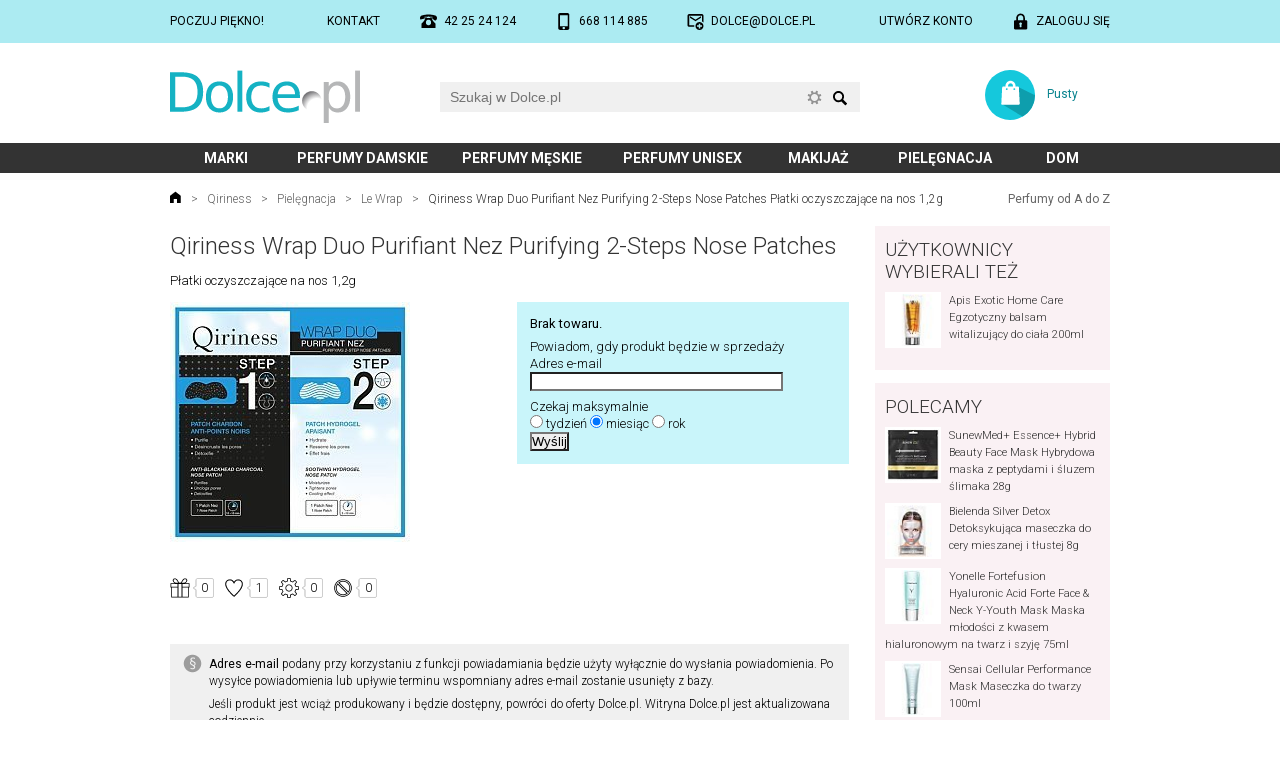

--- FILE ---
content_type: text/html; charset=utf-8
request_url: https://www.dolce.pl/qiriness/le-wrap/76787.php5
body_size: 37772
content:
<!DOCTYPE html><html lang="pl" itemscope itemtype="https://schema.org/ItemPage"><head><meta charset="UTF-8"><script async src="https://www.googletagmanager.com/gtag/js?id=G-B8EBKSRVN9"></script>
<script>
  window.dataLayer = window.dataLayer || [];
  function gtag(){dataLayer.push(arguments);}
  gtag('js', new Date());
  gtag('config', 'G-B8EBKSRVN9');
</script><link rel="preconnect" href="https://fonts.gstatic.com"><link href="https://fonts.googleapis.com/css2?family=Roboto:wght@300;400;700&amp;display=swap" rel="stylesheet" media="not all" onload="this.media='all';"><style media="screen">*{margin:0;padding:0;box-sizing:border-box !important;background-clip:padding-box !important}a{color:#08838e;text-decoration:none}a:hover{text-decoration:underline}a img{border:0}a.silent{color:inherit}a.silent:hover{text-decoration:none;color:#08838e}body{background:#ffffff;margin:0}body,table{font-family:Roboto,sans-serif}table{border-spacing:0;border-collapse:collapse;font-size:inherit}h1,.h1{color:#333333;font:300 185%/120% Roboto,sans-serif;margin:0.25em 0 0.5em 0}h2,.h2{clear:both;color:#333333;font:300 160%/120% Roboto,sans-serif;margin:1em 0 0.5em 0}h3{clear:both;color:#333333;font:300 145%/120% Roboto,sans-serif;margin:0.75em 0 0.5em 0}.spaced{margin-top:2em}.lined{border-bottom:2px solid #eee}input::-ms-clear,input::-ms-reveal{display:none}input[type="button"],input[type="email"],input[type="search"],input[type="submit"],input[type="text"]{-webkit-appearance:none}input{-webkit-border-radius:0;border-radius:0;max-width:100%}input::-webkit-search-cancel-button,input::-webkit-search-decoration,input::-webkit-search-results-button,input::-webkit-search-results-decoration{-webkit-appearance:none;display:none}iframe[name='google_conversion_frame']{height:0 !important;width:0 !important;line-height:0 !important;font-size:0 !important;margin-top:-13px;float:left}input:focus,select:focus,textarea:focus{outline:none}img{max-width:100%;height:auto}.hidden{display:none}.relative{position:relative}.ffix{overflow:hidden}.fleft{float:left}.fright{float:right}.clear{clear:both}.c100{clear:both;width:100%;margin:0 auto 0 auto;position:relative}.block{display:block}.cf-ib > div{display:inline-block}.center{text-align:center !important}.left{text-align:left !important}.right{text-align:right !important}.nowrap{white-space:nowrap}.nocbreak{page-break-inside:avoid;break-inside:avoid-column}.uc{text-transform:uppercase}#top-out{background:#acebf2;padding:1em 0;font-weight:400}#top{display:flex;justify-content:space-between;font-size:92%;text-transform:uppercase}#top a{display:inline-block;color:#000000}#top .icon{padding-left:2em;background-position:left;background-repeat:no-repeat;background-size:contain}#mobile{background-image:url('https://www.dolce.pl/layout/mobile3.svg')}#phone{background-image:url('https://www.dolce.pl/layout/phone2.svg')}#email{background-image:url('https://www.dolce.pl/layout/email2.svg')}#login{background-image:url('https://www.dolce.pl/layout/login.svg')}#account{background-image:url('https://www.dolce.pl/layout/account.svg')}#logout{background-image:url('https://www.dolce.pl/layout/logout.svg')}#head{font-size:92%}#home{display:block;background:url('https://www.dolce.pl/layout/logo.svg') no-repeat;background-size:contain}#search{position:relative;width:350px}#search form{width:100%;height:30px}#q{background:#f0f0f0;border:0;font-size:14px;line-height:20px;padding:5px 55px 5px 10px;width:100%;height:30px}#q:focus{outline:1px solid #15b2c3}#q-x{position:absolute;right:38px;top:9px;width:13px;height:13px;border:0;margin:0}#q-a{position:absolute;right:38px;top:8px;width:15px;height:15px;background:url('https://www.dolce.pl/layout/adse.svg') no-repeat center;background-size:contain;opacity:0.5}#q-a:active,#q-a:hover{opacity:1}#q-a span{display:none}#q-btn{border:0;margin:0;padding:0;position:absolute;right:10px;top:0;background:url('https://www.dolce.pl/layout/search.svg') no-repeat center 60%;background-size:1.1em auto;width:20px;height:30px}#q-r .results{font-size:12px;display:block;width:280px;width:calc(100% - 20px) !important;background:#ffffff;border:1px solid #fff;box-shadow:0px 0px 3px 0px rgba(0,0,0,0.6);position:absolute;left:10px;top:33px;z-index:3}#q-r .results a{background:#ffffff;color:#000000;display:block;width:100%;height:62px;padding:3px}#q-r .results a:hover,#q-r .results a.selected{background-color:#acebf2;text-decoration:none}#q-r .results img{float:left;object-fit:cover;width:56px;height:56px}#q-r .results .name{display:block;width:222px;width:calc(100% - 56px) !important;height:56px;float:left;padding:0 2px 0 5px}#q-r .results .name span{display:table-cell;height:56px;vertical-align:middle}#q-r .results .none{margin:1em;padding-left:2.5em;background:url('https://www.dolce.pl/layout/error.svg') no-repeat left;background-size:1.5em 1.5em}#basket{display:block;background:url('https://www.dolce.pl/layout/koszyk.svg') no-repeat 0 0;background-size:contain}#menu-out{background:#333333}#menu .submenu{display:inline-block;font-weight:700;font-size:108%;line-height:2.2em;text-transform:uppercase;text-align:center;transition:background-color 0.4s ease}#menu .selected{background:#f35972}#menu a{display:block;width:100%;height:100%;outline:0;color:#ffffff}#menu a:hover{text-decoration:none}#submenu a{color:#333333}#submenu a:hover{text-decoration:none}#submenu a[href]:hover{background:#acebf2}#submenu a.selected{background:#acebf2}#submenu ul:first-child,#submenu div:first-child{margin-top:1.5em}#submenu ul:last-child,#submenu div:last-child{margin-bottom:2em}#submenu div.logos a{display:inline-block}#submenu div.logos img{display:block;width:100%;height:auto}#submenu div.head{display:block;width:100%;padding-left:1em;line-height:2em;color:#333333;background:#edecec;font-weight:400;font-size:123%;text-transform:uppercase}#submenu ul{list-style:none;display:block;width:100%;margin:0.2em 0;padding:0}#submenu li{display:inline-block;vertical-align:top;line-height:2.6em;margin:0}#submenu li a{display:block;width:100%;padding-left:1em}#location{width:100%;margin:1.5em 0;color:#666666;font-size:92%;font-weight:300}#location a{color:#666666;margin:0 0.5em}#location span.a{color:#333333;margin:0 0.5em}#location a.home{margin-left:0;display:inline-block;width:1em;height:1em;background:url('https://www.dolce.pl/layout/home.svg') no-repeat;background-size:100%}#location a.az{margin-right:0;float:right;font-weight:400;text-align:right;white-space:nowrap}#footer{background:#000000}#subscribe-out{background:#acebf2}#subscribe{color:#333333;position:relative}#subscribe a{color:#333333}#subscribe .head{font-size:138%;font-weight:300;line-height:100%;margin:0.5em 0 0.75em}#social .btns{position:relative;display:block;width:100%;margin:.5em 0 1em}#newsletter input{vertical-align:bottom}#newsletter input[type="email"]{background:#ffffff}#newsletter input[type="submit"]{background:#333333}#newsletter p{margin:0.5em 0}#rules-out{padding:1em 0;color:#999999;background:#333333;font-weight:400}#rules{overflow:hidden;font-size:92%}#rules .c{float:left;width:33.333%}#rules .d{display:inline-block;margin:0 auto;text-align:left;white-space:nowrap}#rules a{color:#cccccc}#rules p{margin:1em 0}#copyright-out{background-color:#151515}#copyright{color:#777777;font-size:92%;font-weight:300;padding:1em 0}#aside{width:100%;margin:1em 0 1.5em}#aside a{color:#333333}#aside img{border:2px solid #ffffff}#aside h3{margin-top:0;text-transform:uppercase}#aside .group{background:#faf1f4;padding:1em 0.75em;overflow:hidden}#aside .prod{font-size:85%;font-weight:300}#filter{width:100%;margin:1em 0;padding:0.75em 0}#filter.prod{padding:1em;background:#f0f0f0}#filter h2:first-child,#filter h3:first-child{margin-top:0}#filter a.active{color:#000}#filter ul{list-style:none;margin:0.5em 0 1em;padding:0}#filter li{margin:0.1em 0}#content{width:100%;margin:0 0 1em;font-weight:300}#content.C{margin-bottom:1.5em}#content.FR{line-height:140%}p,ol,ul{margin:1em 0}ol,ul,.ul{padding-left:3em}ul.inline li,ol.inline li{display:inline;list-style:none}li{margin:0.5em 0}ul p{margin:0.25em 0 1em 0}#content .margin{margin-top:1em;margin-bottom:1em}#content b,#content strong{font-weight:400}#content div.desc{background:#f0f0f0;margin:1em 0;padding:1em}#content div.desc p{margin:0.5em 0}#content div.info{background:#f0f0f0 url('https://www.dolce.pl/layout/info.svg') no-repeat 1em 0.75em;background-size:1.75em 1.75em;margin:1em 0;padding:1em 1em 1em 3.25em}#content div.error{background-image:url('https://www.dolce.pl/layout/error.svg')}#content div.safe{background-image:url('https://www.dolce.pl/layout/padlock.svg')}#content div.legal{background-image:url('https://www.dolce.pl/layout/legal.svg');font-weight:300;font-size:92%}#content div.info p,#content div.info ul{margin:0.5em 0}#content div.info :first-child{margin-top:0}#content div.info :last-child{margin-bottom:0}#content ul.info{background:#f0f0f0;margin:1em 0;padding:1em 1em 1em 3.25em}#content ul.info p{margin:0.5em 0 1em 0}.form{font-size:13px;margin:14px 0}.form div.row{display:flex;width:100%;padding:0.6em 0}.form label.main{width:28%;line-height:20px;padding:0 2em 0.25em 0;position:relative;text-align:right}.form label.required:after{content:" *";display:inline-block;position:absolute;right:1em;top:0;font-weight:bold;color:#ff0000}.form div.fields{width:72%}.form div.no-label{margin-left:28%}.form div.fields div.field-info,.form-field-info{background:url('https://www.dolce.pl/layout/info.svg') no-repeat 0 0;background-size:16px;font-size:12px;line-height:16px;margin:2px 0 0 1px;padding:0 0 0 1.8em}.form-input,.form textarea,.form select,.form input[type="text"],.form input[type="password"],.form input[type="email"],.form input[type="number"]{background:#f0f0f0;border:0;font-size:14px;line-height:20px;margin:-5px 0 0 0;padding:5px 10px}.form ::placeholder,.form ::-moz-placeholder,.form ::-webkit-input-placeholder,.form :-ms-input-placeholder{color:#909090}.form-input:focus,.form textarea:focus,.form input[type="text"]:focus,.form input[type="password"]:focus,.form input[type="email"]:focus,.form input[type="number"]:focus{background:#f5f5f5;outline:1px solid #15b2c3}.form input[type=submit],.form input[type=button],.form-button{background:#08838e linear-gradient(to bottom, #0a9daa, #08838e);border:0;color:#ffffff;font-family:Roboto,sans-serif;font-size:12px;line-height:100%;padding:0.7em 1.4em;text-transform:uppercase;cursor:pointer}.form input[type=submit]:hover,.form input[type=button]:hover,.form-button:hover{background:#0a9daa linear-gradient(to bottom, #0bb0bf, #0a9daa);text-decoration:none}.form select{-webkit-appearance:none;-moz-appearance:none;background:#f0f0f0 url('https://www.dolce.pl/layout/select-bg.png') no-repeat right}.form select:focus{background-color:#f5f5f5;outline:1px solid #08838e}.form textarea{resize:vertical;width:100%;max-width:100%}.form .selectPlaceholder{color:#808080}.form .em6{max-width:6em;width:100%}.form .medium{max-width:16em;width:100%}.form .large{width:100%}@media (max-width: 479px){.form div.row{flex-wrap:wrap}.form label.main{width:100%;flex:1 1 100%;text-align:left}.form label.required:after{display:inline;position:static}.form div.fields{width:100%;flex:1 1 100%;padding:0.25em 0}.form div.fields label{display:inline;margin:0.5em 0}.form div.no-label{margin-left:0}.form .em6{display:inline}.form .medium{max-width:100%}.form .large{max-width:100%}}table.Info{width:100%}table.Info th{padding:5px;text-align:center;min-width:3.5em}table.Info td{padding:5px;border-top:1px solid silver;text-align:center}ul.Tabs{font-size:92%;list-style:none;margin:2em 0 1.5em;padding:0;line-height:2.5em;text-transform:uppercase;border-bottom:1px solid #333333}ul.Tabs li{display:inline-block;margin:0 0.4em 0 0}ul.Tabs a{display:block;cursor:pointer;padding:0 1.4em;color:#333333;background:#ebebeb}ul.Tabs a:hover{text-decoration:none;background:#08838e;color:#ffffff}ul.Tabs a.selected{color:#ffffff;background:#333333;transition:color,background-color 0.4s ease}div.Review{padding:1em 0}div.Review + div.Review{border-top:2px solid #eee}div.Review time{display:block}div.Review div[itemprop="name"]{font-size:110%}div.Review div[itemprop="itemReviewed"],div.Review div[itemprop="author"]{overflow:hidden}.SR{display:inline-block;vertical-align:baseline;width:66px;height:13px;background:url('https://www.dolce.pl/layout/stars0.svg') no-repeat 0 0}.SR > div[itemprop="ratingValue"]{height:13px;background:url('https://www.dolce.pl/layout/stars1.svg') no-repeat 0 0}.SR .r1{width:20%}.SR .r2{width:40%}.SR .r3{width:60%}.SR .r4{width:80%}.SR .r5{width:100%}.StarRate:not(old){display:inline-block;margin:0 0 0.25em;width:7.5em;height:1.5em;vertical-align:text-bottom;overflow:hidden}@media ( max-width: 479px ){.StarRate:not(old){height:1.5em}}.StarRate:not(old) > input{margin-right:-100%;opacity:0;background:#ffffff;color:#ffffff}.StarRate:not(old) > label{float:right;display:block;position:relative;background:url('https://www.dolce.pl/layout/star-off.svg') no-repeat 0 0;background-size:1.5em 1.5em;color:#ffffff}.StarRate:not(old) > label:before{content:'';display:block;width:1.5em;height:1.5em;background:url('https://www.dolce.pl/layout/star-on.svg') no-repeat 0 0;background-size:1.5em 1.5em;opacity:0;transition:opacity 0.1s linear}.StarRate:not(old) > label:hover:before,.StarRate:not(old) > label:hover ~ label:before,.StarRate:not(:hover) > :checked ~ label:before{opacity:1}.Video{position:relative;padding-bottom:56.25%;padding-top:25px;margin-bottom:1em;height:0;-webkit-column-break-inside:avoid;page-break-inside:avoid;break-inside:avoid-column}.Video iframe{position:absolute;top:0;left:0;width:100%;height:100%}.fav-chc{padding-left:1.8em;background:url('https://www.dolce.pl/layout/fav-chc-on.svg') no-repeat 0.1em center;background-size:1.2em 1.2em}.fav-tak{padding-left:1.8em;background:url('https://www.dolce.pl/layout/fav-tak-on.svg') no-repeat 0.1em center;background-size:1.2em 1.2em}.fav-mam{padding-left:1.8em;background:url('https://www.dolce.pl/layout/fav-mam-on.svg') no-repeat 0.1em center;background-size:1.2em 1.2em}.fav-nie{padding-left:1.8em;background:url('https://www.dolce.pl/layout/fav-nie-on.svg') no-repeat 0.1em center;background-size:1.2em 1.2em}.fav-star{padding-left:1.8em;background:url('https://www.dolce.pl/layout/fav-star.svg') no-repeat 0.1em center;background-size:1.2em 1.2em}</style><style media="screen and (max-width: 479px)">body,table{line-height:135%;font-size:11px}.nos{display:none !important}.nom{display:none !important}.c100{width:320px;width:calc(100% - 16px)}#top-out{padding:1em 0}#head{height:100px}#home{width:90px;height:27px;position:absolute;left:10px;top:19px}#search{position:absolute;left:0;top:55px;width:calc(100%)}#q-r .results{left:0;width:100% !important}#basket{position:absolute;right:0;top:15px;width:85px;height:28px}#basket a{display:table-cell;width:100%;height:28px;padding-left:40px;padding-left:calc(28px + 1em);text-align:center;vertical-align:middle}#menu .submenu:nth-child(1){width:21%}#menu .submenu:nth-child(2){width:41%}#menu .submenu:nth-child(3){width:38%}#menu .submenu:nth-child(4){width:32%}#menu .submenu:nth-child(5){width:22%}#menu .submenu:nth-child(6){width:29%}#menu .submenu:nth-child(7){width:17%}#submenu li{width:50%}#submenu div.logos a{width:25%}#subscribe{padding:1em 0}#newsletter{text-align:center;margin:0 0 1em}#newsletter input[type="email"]{width:50%}#social{text-align:center}#aside .prod{display:inline-block;width:33.33%;padding:4px;text-align:center;vertical-align:top}#aside .prod img{display:block;margin:0 auto 0.75em}#aside .prod .name{display:block;width:100%;line-height:125%;height:4.8em;overflow:hidden}#filter{font-size:12px}#content{font-size:109%;line-height:145%}#content.FR{margin-bottom:10px}.form{margin:10px 0}ul.Tabs li{margin:0 0.3em 0 0}ul.Tabs a{padding:0 0.5em}</style><style media="screen and (min-width: 480px) and (max-width: 699px)">body,table{line-height:135%;font-size:11px}.nos{display:none !important}.c100{width:460px;width:calc(100% - 20px)}.form{margin:10px 0}#top-out{padding:1em 0}#head{height:110px}#home{width:110px;height:31px;position:absolute;left:10px;top:19px}#search{position:absolute;left:0;top:60px;width:calc(100%)}#basket{position:absolute;right:0;top:16px;width:95px;height:32px}#basket a{display:table-cell;width:100%;height:32px;padding-left:44px;padding-left:calc(32px + 1em);text-align:center;vertical-align:middle}#menu .submenu:nth-child(1){width:28%}#menu .submenu:nth-child(2){width:36%}#menu .submenu:nth-child(3){width:36%}#menu .submenu:nth-child(4){width:29%}#menu .submenu:nth-child(5){width:21%}#menu .submenu:nth-child(6){width:29%}#menu .submenu:nth-child(7){width:21%}#submenu li{width:33.333%}#submenu div.logos a{width:25%}#location{font-size:12px;margin-bottom:10px}#subscribe{padding:1em 0}#newsletter{text-align:center;margin:0 0 1em}#newsletter input[type="email"]{width:260px}#social{text-align:center}#aside .prod{display:inline-block;width:25%;padding:4px;text-align:center;vertical-align:top}#aside .prod img{display:block;margin:0 auto 0.75em}#aside .prod .name{display:block;width:100%;line-height:125%;height:4.8em;overflow:hidden}#filter{font-size:12px;-moz-column-count:2;-moz-column-gap:1em;-webkit-column-count:2;-webkit-column-gap:1em;column-count:2;column-gap:1em}#content{font-size:109%;line-height:145%}#content.FR{margin-bottom:10px;font-size:12px}@media (min-width: 520px){.Columns{-moz-column-count:2;-moz-column-gap:1.2em;-webkit-column-count:2;-webkit-column-gap:1.2em;column-count:2;column-gap:1.2em}}</style><style media="screen and (min-width: 700px) and (max-width: 939px)">body,table{line-height:135%;font-size:12px}.noTablet{display:none !important}.c100{width:700px}#head{height:84px}#home{width:150px;height:42px;position:absolute;left:0;top:24px}#search{position:absolute;left:200px;top:29px;width:360px}#basket{position:absolute;right:0;top:23px;width:100px;height:40px}#basket a{display:table-cell;width:100%;height:40px;padding-left:52px;padding-left:calc(40px + 1em);text-align:center;vertical-align:middle}#menu .submenu:nth-child(1){width:10%}#menu .submenu:nth-child(2){width:19%}#menu .submenu:nth-child(3){width:19%}#menu .submenu:nth-child(4){width:19%}#menu .submenu:nth-child(5){width:11%}#menu .submenu:nth-child(6){width:15%}#menu .submenu:nth-child(7){width:7%}#submenu li{width:25%}#submenu div.logos a{width:12.5%}#subscribe-out{height:130px}#subscribe{height:130px}#newsletter{position:absolute;left:0;top:0;width:310px;padding:1em 0 0}#newsletter input[type="email"]{width:210px}#social{position:absolute;right:0;top:0;width:390px;padding:1em 0 0;text-align:center}#aside .prod{display:inline-block;width:16.666%;padding:5px;text-align:center;vertical-align:top}#aside .prod img{display:block;margin:0 auto 0.75em}#aside .prod .name{display:block;width:100%;line-height:125%;height:4.8em;overflow:hidden}#filter{font-size:13px;-moz-column-count:3;-moz-column-gap:1.2em;-webkit-column-count:2;-webkit-column-gap:1.2em;column-count:2;column-gap:1.2em}#content.FR{margin-bottom:14px}.Columns{-moz-column-count:2;-moz-column-gap:15px;-webkit-column-count:2;-webkit-column-gap:15px;column-count:2;column-gap:15px}.Columns :first-child{margin-top:0}</style><style media="screen and (min-width: 940px)">body,table{line-height:135%;font-size:13px}.nod{display:none !important}.c100{width:940px}#head{height:100px}#home{width:190px;height:53px;position:absolute;left:0;top:27px}#search{position:absolute;left:270px;top:39px;width:420px}#basket{position:absolute;right:0;top:27px;width:125px;height:50px}#basket a{display:table-cell;width:100%;height:50px;padding-left:62px;padding-left:calc(50px + 1em);text-align:center;vertical-align:middle}#menu .submenu:nth-child(1){width:12%}#menu .submenu:nth-child(2){width:17%}#menu .submenu:nth-child(3){width:17%}#menu .submenu:nth-child(4){width:17%}#menu .submenu:nth-child(5){width:12%}#menu .submenu:nth-child(6){width:15%}#menu .submenu:nth-child(7){width:10%}#submenu li{width:20%}#submenu div.logos a{width:12.5%}#subscribe-out{height:130px}#subscribe{height:130px}#newsletter{position:absolute;left:0;top:0;width:462px;padding:1em 0 0}#newsletter input[type="email"]{width:265px}#social{position:absolute;right:0;top:0;width:478px;padding:1em 0 0;text-align:center}#main{display:flex}#aside{float:left;width:25%;margin:0 0 14px}#aside .group{margin-bottom:1em}#aside .group:last-child{margin-bottom:0}#aside .prod{display:block;clear:left;overflow:hidden;margin-bottom:0.75em}#aside .prod img{float:left;margin:0 0.75em 0 0}#filter{float:left;margin:0 0 14px}#filter.art{width:22%;padding:0.6em 0 1em}#filter.prod{width:25%;padding:1em 0.5em 1em 1em}#content{margin-bottom:14px}#content.C{margin-bottom:1.5em}#content.CM{float:left;width:75%;padding-right:2em}#content.MC{float:left;width:78%;padding-left:2em}#content.FR{width:75%;float:left;padding-left:1.5em;font-size:14px}.Columns{-moz-column-count:2;-moz-column-gap:1.2em;-webkit-column-count:2;-webkit-column-gap:1.2em;column-count:2;column-gap:1.2em;margin:1em 0}.Columns h2:first-child{margin-top:0.5em}</style><script>if("undefined"===typeof urlROOT)var urlROOT="/";String.prototype.trim=function(){return this.replace(/^\s+|\s+$/g,"")};Array.prototype.remove=function(a){a=this.indexOf(a);-1<a&&this.splice(a,1)};Element.prototype.hasClass=function(a){return this.className.length&&(new RegExp("(^|\\s)"+a+"(\\s|$)")).test(this.className)};Element.prototype.removeClass=function(a){this.className=this.className.replace(new RegExp("(\\s|^)"+a+"(\\s|$)")," ").replace(/^\s\s*/,"").replace(/\s\s*$/,"")};
Element.prototype.addClass=function(a){this.hasClass(a)||(this.className+=(this.className.length?" ":"")+a)};Element.prototype.Display=function(a){this.style.display=a};function $(a){"string"==typeof a&&(a=document.getElementById(a));return a}function collect(a,c){for(var d=[],e=0;e<a.length;e++){var b=c(a[e]);null!=b&&d.push(b)}return d}
ajax={x:function(){try{return new ActiveXObject("Msxml2.XMLHTTP")}catch(a){try{return new ActiveXObject("Microsoft.XMLHTTP")}catch(c){return new XMLHttpRequest}}},serialize:function(a){var c=function(b){return b.name?encodeURIComponent(b.name)+"="+encodeURIComponent(b.value):""},d=collect(a.getElementsByTagName("input"),function(b){if("radio"!=b.type&&"checkbox"!=b.type||b.checked)return c(b)}),e=collect(a.getElementsByTagName("select"),c);a=collect(a.getElementsByTagName("textarea"),c);return d.concat(e).concat(a).join("&")},
send:function(a,c,d,e){var b=ajax.x();b.open(d,a,!0);b.onreadystatechange=function(){4==b.readyState&&c(b.responseText)};"POST"==d&&b.setRequestHeader("Content-type","application/x-www-form-urlencoded");b.send(e)},get:function(a,c){ajax.send(a,c,"GET")},gets:function(a){var c=ajax.x();c.open("GET",a,!1);c.send(null);return c.responseText},post:function(a,c,d){ajax.send(a,c,"POST",d)},update:function(a,c){var d=$(c);ajax.get(a,function(e){d.innerHTML=e})},submit:function(a,c,d){var e=$(c);ajax.post(a,
function(b){e.innerHTML=b},ajax.serialize(d))}};var _ajax_ts=0;ajax.updatets=function(a,c){var d=(new Date).getTime();if(d>_ajax_ts){_ajax_ts=d;a=a+"&ts="+d;var e=$(c);ajax.get(a,function(b){-1<b.search(_ajax_ts)&&(e.innerHTML=b)})}};var Q_selected=-1;
function Q_onkeydown(a,c){var d=!1,e=$(c+"-r").getElementsByTagName("a"),b=Q_selected;switch(a.keyCode){case 13:0<=b&&e[b].getAttribute("href")?window.location.href=e[b].getAttribute("href"):d=!0;break;case 27:Q_clear(c);break;case 38:b--;-1>b&&(b=e.length-1);break;case 40:b++;b>=e.length&&(b=-1);break;default:b=-1,d=!0}if(b!=Q_selected){for(var f=0;f<e.length;f++)f==b?e[f].addClass("selected"):e[f].removeClass("selected");Q_selected=b}return d}
function Q_onkeyup(a,c,d){var e=!0;switch(a.keyCode){case 13:case 27:case 38:case 40:e=!1;break;default:a=$(c),3>a.value.length?Q_onblur(c):(d="/ajax.php?a=mq&q="+encodeURIComponent(a.value)+(d.length?"&"+d:""),ajax.updatets(d,c+"-r"),$(c+"-r").Display("block")),0<a.value.length?($(c+"-a").Display("none"),$(c+"-x").Display("block")):($(c+"-x").Display("none"),$(c+"-a").Display("block"))}return e}
function Q_clear(a){Q_selected=-1;$(a).value="";$(a+"-x").Display("none");$(a+"-a").Display("block");Q_onblur(a)}function Q_onblur(a){setTimeout(function(){$(a+"-r").Display("none")},111)}function Q_onsubmit(a){a.q.value?window.location.href=a.action+"?q="+encodeURIComponent(a.q.value):a.q.focus();return!1}var menu_prevId=!1;
function menu_onclick(a){menu_prevId!=a?(menu_prevId&&$(menu_prevId).parentNode.removeClass("selected"),$(a).parentNode.addClass("selected"),$("submenu").innerHTML=$(a).innerHTML,menu_prevId=a):($(a).parentNode.removeClass("selected"),$("submenu").innerHTML="",menu_prevId=!1);return!1};
</script><style media="all">#omniInfo{display:block;position:absolute;right:1em;top:1em;width:1em;height:3em;background:url('https://www.dolce.pl/layout/info_tooltip.svg') no-repeat center center;background-size:contain}#omniTT{color:#808080;position:absolute;padding:3em;background:#FFFFFF;border:1px solid #D8D8D8;box-shadow:1px 1px 7px rgba(0, 0, 0, 0.16);border-radius:5px;z-index:100}@media (max-width: 699px){#omniTT{width:90%;right:1em;top:5em;padding:2em}}@media (min-width: 700px){#omniTT{overflow:visible;width:450px;right:3em;top:1em;padding:3em}}figure{float:left}table.Prod{font-size:inherit;line-height:17px;margin:0 0 1em;width:100%}table.Prod tr:nth-child(odd){background:#f0f0f0}table.Prod td{padding:0.25em 1em}table.Prod .n{width:35%;text-align:right}table.Prod .c{text-align:center}table.Prod .v{padding:2px 1em;text-align:left;width:60%}table.Prod .f .i{white-space:nowrap}.ProdKoszyk{margin:1em 0;padding:1em;background:#c9f5fa}.ProdCena{font-size:131%;line-height:200%}.ProdCena s{font-size:87%}#ProdIlosc{background:white;border:1px solid #b1b0b0;padding-left:1px;padding-right:1px;width:50px}#ProdIlosc:focus{border:1px solid #15b2c3;outline:0}.ProdSocBtn{display:inline-block;height:20px;vertical-align:top;margin:0.5em 0}#ProdFavs div{display:inline-block;margin:0 10px 0 0}#ProdFavs input[type="checkbox"]{display:none}#ProdFavs label{display:inline-block;width:20px;height:20px;margin:0 3px 0 0;background-color:transparent;background-repeat:no-repeat;background-size:20px 20px}#ProdFavs label:hover{cursor:pointer}#ProdFavs label.chc{background-image:url('https://www.dolce.pl/layout/fav-chc.svg')}#ProdFavs label.chc.checked{background-image:url('https://www.dolce.pl/layout/fav-chc-on.svg')}#ProdFavs label.tak{background-image:url('https://www.dolce.pl/layout/fav-tak.svg')}#ProdFavs label.tak.checked{background-image:url('https://www.dolce.pl/layout/fav-tak-on.svg')}#ProdFavs label.mam{background-image:url('https://www.dolce.pl/layout/fav-mam.svg')}#ProdFavs label.mam.checked{background-image:url('https://www.dolce.pl/layout/fav-mam-on.svg')}#ProdFavs label.nie{background-image:url('https://www.dolce.pl/layout/fav-nie.svg')}#ProdFavs label.nie.checked{background-image:url('https://www.dolce.pl/layout/fav-nie-on.svg')}#ProdFavs span.count{display:inline-block;height:20px;vertical-align:top;padding:0 0.5em 0 0.7em;background:url('https://www.dolce.pl/layout/fav-count.svg') no-repeat;background-size:100% 20px;text-align:center;font-size:12px;line-height:20px}#ProdNuta{display:none;position:absolute;left:4px;max-width:80%;width:500px;padding:1em;background:#ffffff;box-shadow:0px 0px 4px 0px rgba(0,0,0,0.5);overflow:visible;z-index:1}#ProdNuta p{margin:0}#ProdNuta img{float:left;margin:0 0.75em 0.5em 0}.PC{padding:0 1em 0 0;margin:0.5em 0;vertical-align:top}.PC img{margin:0 0.5em 0.5em 0}@media screen and (min-width: 940px){.PC{width:33.33%}.PC img{float:left}}@media screen and (min-width: 700px) and (max-width: 939px){.PC{width:33.33%}}@media screen and (min-width: 480px) and (max-width: 699px){.PC{width:50%}}@media screen and (max-width: 479px){.PC{width:100%}}.SEClass{border-radius:5px;background:#eee;padding:3px 2px}</style><script>function ProdFav_onclick(a,c,b){ajax.update("/ajax.php?a=prodFavs&rodzaj="+a+"&prod_id="+c+"&state="+b,"ProdFavs")}function ProdNuta_show(a,c){var b=$("ProdNuta");null==a.dataset.AjaxNuta&&(a.dataset.AjaxNuta=ajax.gets("/ajax.php?a=prodNuta&nuta_id="+c));b.innerHTML=a.dataset.AjaxNuta;b.Display("block")}function ProdNuta_hide(){$("ProdNuta").Display("none")};
</script><script>function Powiadom_onsubmit(d){var a=$("NotifyForm"),e=a.email.value;a=a.dni;for(var c=31,b=0;b<a.length;b++)if(1==a[b].checked){c=a[b].value;break}ajax.update("/ajax.php?a=prodNotify&email="+encodeURIComponent(e)+"&prod_id="+d+"&dni="+c,"Notify");return!0};
</script><style media="screen">#cookies{position:fixed;left:0;bottom:0;right:0}#cw{background:#000;color:#666666;font-size:12px;font-weight:300;padding:1em 20px;position:relative}#cw-x{display:block;float:right;background:#fff;color:#000;padding:0.5em 1em;margin:0 0 0.5em 1em;cursor:pointer;text-decoration:none}</style><link href="https://www.dolce.pl/print.css" media="print" rel="stylesheet"><link rel="apple-touch-icon" sizes="180x180" href="https://www.dolce.pl/apple-touch-icon-180x180.png"><link rel="icon" type="image/png" href="https://www.dolce.pl/favicon-32x32.png" sizes="32x32"><link rel="icon" type="image/png" href="https://www.dolce.pl/favicon-16x16.png" sizes="16x16"><link rel="manifest" href="/manifest.json"><link rel="mask-icon" href="/safari-pinned-tab.svg" color="#5bbad5"><meta name="theme-color" content="#15b2c3"><meta name="viewport" content="width=device-width,maximum-scale=5,initial-scale=1"><title>Qiriness Wrap Duo Purifiant Nez Purifying 2-Steps Nose Patches Płatki oczyszczające na nos 1,2g - Perfumeria Dolce.pl</title><meta property="og:title" content="Qiriness Wrap Duo Purifiant Nez Purifying 2-Steps Nose Patches Płatki oczyszczające na nos 1,2g - Perfumeria Dolce.pl"><meta name="description" content="Qiriness Wrap Duo Purifiant Nez Purifying 2-Steps Nose Patches Płatki oczyszczające na nos 1,2g, cena 21,00 zł,  oraz inne maseczki do twarzy kup online w Perfumerii Dolce.pl. Sprawdź informacje, opinie o kosmetykach..."><meta property="og:description" content="Qiriness Wrap Duo Purifiant Nez Purifying 2-Steps Nose Patches Płatki oczyszczające na nos 1,2g, cena 21,00 zł,  oraz inne maseczki do twarzy kup online w Perfumerii Dolce.pl. Sprawdź informacje, opinie o kosmetykach..."><meta property="fb:app_id" content="603606163042105"><meta property="og:type" content="website"><link rel="canonical" href="https://www.dolce.pl/qiriness/le-wrap/76787.php5"><meta property="og:url" content="https://www.dolce.pl/qiriness/le-wrap/76787.php5"><meta property="og:image" content="https://www.dolce.pl/large/60/76787.jpg"></head><body class="k5"><header><div id="top-out"><div id="top" class="c100"><a href="/najlepsza-perfumeria.html">Poczuj piękno!</a> <a class="icon nos" href="/perfumeria.html">Kontakt</a> <a id="phone" class="icon noTablet nos" href="tel:+48422524124"><span class="hidden">Telefon stacjonatny:</span> <span class="nos">42&nbsp;25&nbsp;24&nbsp;124</span></a> <a id="mobile" class="icon" href="tel:+48668114885"><span class="hidden">Telefon komórkowy:</span> <span class="nos nom">668&nbsp;114&nbsp;885</span> <span class="nod noTablet">Zadzwoń</span></a> <a id="email" class="icon nos" href="mailto:dolce@dolce.pl"><span class="hidden">E-mail:</span> dolce@dolce.pl</a> <a id="register" class="icon nos" href="/logowanie.html?a=rejestracja">Utwórz konto</a> <a id="login" class="icon" href="/logowanie.html">Zaloguj się</a></div></div><div id="head" class="c100"><a id="home" href="https://www.dolce.pl/"><span class="hidden">Perfumeria Dolce.pl - strona główna</span></a><div id="search" role="search"><form action="/" method="get" onsubmit="return Q_onsubmit(this);"><input id="q" maxlength="255" name="q" placeholder="Szukaj w Dolce.pl" type="search" onkeydown="return Q_onkeydown(event, 'q');" onkeyup="return Q_onkeyup(event, 'q', '');" onfocus="this.setAttribute('autocomplete', 'off');" spellcheck="false"><input title="Szukaj" id="q-btn" type="submit" value=""><input onclick="Q_clear('q');" id="q-x" alt="Wyczyść szukanie" src="https://www.dolce.pl/layout/close.svg" type="image" class="hidden"><a id="q-a" href="/szukaj.html" title="Szukaj według nut zapachowych i parametrów"><span>Wyszukiwanie zaawansowane</span></a></form><div id="q-r"></div></div><div id="basket"><a href="/koszyk.html">Pusty</a></div></div><div id="menu-out"><nav class="c100" id="menu"><div class="submenu"><a href="/marki-perfum.html" onclick="return menu_onclick('marki');">Marki</a><div id="marki" class="hidden"><div class="head">4</div><ul><li><a href="/4711-acqua-colonia/" title="4711 Acqua Colonia">4711 Acqua Colonia</a></li><li><a href="/4organic/" title="Kosmetyki 4organic">4organic</a></li></ul><div class="head">A</div><ul><li><a href="/a-derma/" title="Kosmetyki A-Derma">A-Derma</a></li><li><a href="/aa-cosmetics/" title="Kosmetyki AA Cosmetics">AA Cosmetics</a></li><li><a href="/abe-dua/" title="Kosmetyki Abe Dua">Abe Dua</a></li><li><a href="/abercrombie-fitch/" title="Perfumy Abercrombie &amp; Fitch">Abercrombie &amp; Fitch</a></li><li><a href="/abib/" title="Kosmetyki ABIB">ABIB</a></li><li><a href="/abril-et-nature/" title="Kosmetyki Abril et Nature">Abril et Nature</a></li><li><a href="/accendis/" title="Perfumy Accendis">Accendis</a></li><li><a href="/acqua-di-parma/" title="Perfumy Acqua Di Parma">Acqua Di Parma</a></li><li><a href="/acqualai/" title="Kosmetyki Acqualai">Acqualai</a></li><li><a href="/active-oral-care/" title="Kosmetyki Active Oral Care">Active Oral Care</a></li><li><a href="/adidas/" title="Perfumy Adidas">Adidas</a></li><li><a href="/adler/" title="Produkty Adler">Adler</a></li><li><a href="/adolfo-dominguez/" title="Perfumy Adolfo Domínguez">Adolfo Domínguez</a></li><li><a href="/aesop/" title="Kosmetyki Aesop">Aesop</a></li><li><a href="/affect/" title="Kosmetyki Affect">Affect</a></li><li><a href="/affinessence/" title="Perfumy Affinessence">Affinessence</a></li><li><a href="/afnan/" title="Perfumy Afnan">Afnan</a></li><li><a href="/ahmed-al-maghribi/" title="">Ahmed Al Maghribi</a></li><li><a href="/air-val/" title="Perfumy i kosmetyki Air-Val">Air-Val</a></li><li><a href="/ajmal/" title="Perfumy Ajmal">Ajmal</a></li><li><a href="/ajona/" title="Kosmetyki Ajona">Ajona</a></li><li><a href="/al-haramain-perfumes/" title="Perfumy Al Haramain Perfumes">Al Haramain Perfumes</a></li><li><a href="/al-wataniah/" title="Perfumy Al Wataniah">Al Wataniah</a></li><li><a href="/alama/" title="Alama">Alama</a></li><li><a href="/alexander-mcqueen/" title="Perfumy Alexander McQueen">Alexander McQueen</a></li><li><a href="/alexandre-j/" title="Perfumy Alexandre.J">Alexandre.J</a></li><li><a href="/alfa-romeo/" title="Perfumy Alfa Romeo">Alfa Romeo</a></li><li><a href="/alfaparf/" title="Kosmetyki Alfaparf">Alfaparf</a></li><li><a href="/dunhill/" title="Perfumy Alfred Dunhill">Alfred Dunhill</a></li><li><a href="/all-tigers/" title="Kosmetyki All Tigers">All Tigers</a></li><li><a href="/allelac/" title="Kosmetyki AlleLac">AlleLac</a></li><li><a href="/antiseptex/" title="Kosmetyki Allepaznokcie">Allepaznokcie</a></li><li><a href="/aloesove/" title="Kosmetyki Aloesove">Aloesove</a></li><li><a href="/alpine-white/" title="Kosmetyki Alpine White">Alpine White</a></li><li><a href="/alyson-oldoini/" title="Perfumy Alyson Oldoini">Alyson Oldoini</a></li><li><a href="/alyssa-ashley/" title="Piżmo Alyssa Ashley">Alyssa Ashley</a></li><li><a href="/amaran/" title="Perfumy Amaran">Amaran</a></li><li><a href="/american-crew/" title="Kosmetyki American Crew">American Crew</a></li><li><a href="/amouage/" title="Perfumy Amouage">Amouage</a></li><li><a href="/amouroud/" title="Amouroud">Amouroud</a></li><li><a href="/anastasia-beverly-hills/" title="Anastasia Beverly Hills">Anastasia Beverly Hills</a></li><li><a href="/anfar/" title="Perfumy ANFAR">ANFAR</a></li><li><a href="/angel-schlesser/" title="Perfumy Angel Schlesser">Angel Schlesser</a></li><li><a href="/anida/" title="Kosmetyki Anida">Anida</a></li><li><a href="/anna-sui/" title="Perfumy Anna Sui">Anna Sui</a></li><li><a href="/annabelle-minerals/" title="Kosmetyki Annabelle">Annabelle</a></li><li><a href="/annayake/" title="Perfumy Annayake">Annayake</a></li><li><a href="/annick-goutal/" title="Perfumy Annick Goutal">Annick Goutal</a></li><li><a href="/anthology/" title="Perfumy Anthology">Anthology</a></li><li><a href="/antonio-banderas/" title="Perfumy Antonio Banderas">Antonio Banderas</a></li><li><a href="/antonio-puig/" title="Perfumy Antonio Puig">Antonio Puig</a></li><li><a href="/anua/" title="Kosmetyki ANUA">ANUA</a></li><li><a href="/anwen/" title="Kosmetyki Anwen">Anwen</a></li><li><a href="/apart-natural/" title="Kosmetyki Apart Natural">Apart Natural</a></li><li><a href="/apis/" title="Kosmetyki Apis">Apis</a></li><li><a href="/apivita/" title="Apivita">Apivita</a></li><li><a href="/aplb/" title="Kosmetyki APLB">APLB</a></li><li><a href="/aquafresh/" title="Kosmetyki Aquafresh">Aquafresh</a></li><li><a href="/aquolina/" title="Aquolina - perfumowane kosmetyki SPA">Aquolina</a></li><li><a href="/arabiyat-prestige/" title="Perfumy Arabiyat Prestige">Arabiyat Prestige</a></li><li><a href="/aramis/" title="Perfumy Aramis">Aramis</a></li><li><a href="/ard-al-zaafaran/" title="Ard Al Zaafaran">Ard Al Zaafaran</a></li><li><a href="/ardell/" title="Kosmetyki Ardell">Ardell</a></li><li><a href="/arencia/" title="Kosmetyki Arencia">Arencia</a></li><li><a href="/areon/" title="Zapach do samochodu Areon">Areon</a></li><li><a href="/arganicare/" title="Kosmetyki Arganicare">Arganicare</a></li><li><a href="/ariana-grande/" title="Perfumy Ariana Grande">Ariana Grande</a></li><li><a href="/armaf/" title="Perfumy Armaf">Armaf</a></li><li><a href="/armand-basi/" title="Perfumy Armand Basi">Armand Basi</a></li><li><a href="/giorgio-armani/" title="Perfumy Giorgio Armani">Armani</a></li><li><a href="/aroma-home/" title="Produkty AROMA HOME">AROMA HOME</a></li><li><a href="/aromatica/" title="Kosmetyki Aromatica">Aromatica</a></li><li><a href="/artdeco/" title="Kosmetyki Artdeco">Artdeco</a></li><li><a href="/arteolfatto/" title="Perfumy ArteOlfatto">ArteOlfatto</a></li><li><a href="/asdaaf/" title="">Asdaaf</a></li><li><a href="/atelier-bloem/" title="Perfumy Atelier Bloem">Atelier Bloem</a></li><li><a href="/atelier-cologne/" title="Perfumy Atelier Cologne Paris">Atelier Cologne Paris</a></li><li><a href="/atelier-des-ors/" title="Atelier des Ors">Atelier des Ors</a></li><li><a href="/atelier-materi/" title="Perfumy Atelier Materi">Atelier Materi</a></li><li><a href="/atkinsons/" title="Perfumy Atkinsons">Atkinsons</a></li><li><a href="/attar-collection/" title="Perfumy Attar Collection">Attar Collection</a></li><li><a href="/attri/" title="Perfumy ATTRI">ATTRI</a></li><li><a href="/aura-herbals/" title="Kosmetyki Aura Herbals">Aura Herbals</a></li><li><a href="/aura-naturals/" title="Kosmetyki Aura Naturals">Aura Naturals</a></li><li><a href="/auraa-desire/" title="Perfumy Auraa Desire">Auraa Desire</a></li><li><a href="/auri/" title="Akcesoria kosmetyczne Auri">Auri</a></li><li><a href="/autobiography/" title="Perfumy Autobiography">Autobiography</a></li><li><a href="/ava-laboratorium/" title="Kosmetyki Ava Laboratorium">Ava Laboratorium</a></li><li><a href="/aveda/" title="Kosmetki Aveda">Aveda</a></li><li><a href="/avon/" title="Kosmetyki Avon">Avon</a></li><li><a href="/axis-y/" title="Kosmetyki AXIS-Y">AXIS-Y</a></li><li><a href="/ayunche/" title="Kosmetyki AYUNCHE">AYUNCHE</a></li><li><a href="/azha/" title="Perfumy Azha">Azha</a></li><li><a href="/azzaro/" title="Perfumy Azzaro">Azzaro</a></li></ul><div class="head">B</div><ul><li><a href="/babor/" title="Kosmetyki Babor">Babor</a></li><li><a href="/baldessarini/" title="Perfumy Baldessarini">Baldessarini</a></li><li><a href="/bambino/" title="Kosmetyki Bambino">Bambino</a></li><li><a href="/banana-republic/" title="Perfumy Banana Republic">Banana Republic</a></li><li><a href="/banila-co/" title="Kosmetyki Banila Co">Banila Co</a></li><li><a href="/barbour/" title="Perfumy Barbour">Barbour</a></li><li><a href="/bareminerals/" title="Kosmetyki bareMinerals">bareMinerals</a></li><li><a href="/barwa/" title="Kosmetyki Barwa">Barwa</a></li><li><a href="/baska/" title="Kosmetyki Baśka">Baśka</a></li><li><a href="/batiste/" title="Kosmetyki Batiste">Batiste</a></li><li><a href="/be-bio-ewa-chodakowska/" title="Kosmetyki Be Bio Ewa Chodakowska">Be Bio Ewa Chodakowska</a></li><li><a href="/be-the-sky-girl/" title="Kosmetyki Be The Sky Girl">Be The Sky Girl</a></li><li><a href="/beauty-formulas/" title="Kosmetyki Beauty Formulas">Beauty Formulas</a></li><li><a href="/beauty-of-joseon/" title="Kosmetyki Beauty of Joseon">Beauty of Joseon</a></li><li><a href="/beauugreen/" title="Kosmetyki BeauuGreen">BeauuGreen</a></li><li><a href="/bebe/" title="Perfumy Bebe">Bebe</a></li><li><a href="/ben-anna/" title="Kosmetyki Ben&amp;Anna">Ben&amp;Anna</a></li><li><a href="/benecos/" title="Kosmetyki Benecos">Benecos</a></li><li><a href="/benefit-cosmetics/" title="Kosmetyki Benefit">Benefit</a></li><li><a href="/bentley/" title="Perfumy Bentley">Bentley</a></li><li><a href="/bepanthen/" title="Kosmetyki Bepanthen">Bepanthen</a></li><li><a href="/berdoues/" title="Berdoues">Berdoues</a></li><li><a href="/bergamo/" title="Kosmetyki Bergamo">Bergamo</a></li><li><a href="/beso-beach/" title="Perfumy Beso Beach">Beso Beach</a></li><li><a href="/betty-barclay/" title="Perfumy  Betty Barclay">Betty Barclay</a></li><li><a href="/beverly-hills/" title="Kosmetyki Beverly Hills">Beverly Hills</a></li><li><a href="/beverly-hills-polo-club/" title="Beverly Hills Polo Club">Beverly Hills Polo Club</a></li><li><a href="/bharara/" title="Perfumy Bharara">Bharara</a></li><li><a href="/biala-perla/" title="">Biała Perła</a></li><li><a href="/bialy-jelen/" title="Kosmetyki Biały Jeleń">Biały Jeleń</a></li><li><a href="/bibliotheque/" title="Perfumy Bibliotheque">Bibliotheque</a></li><li><a href="/bielenda/" title="Kosmetyki Bielenda">Bielenda</a></li><li><a href="/big-nature/" title="Kosmetyki Big Nature">Big Nature</a></li><li><a href="/billie-eilish/" title="Billie Eilish">Billie Eilish</a></li><li><a href="/bingospa/" title="Kosmetyki BingoSpa">BingoSpa</a></li><li><a href="/biodance/" title="Kosmetyki Biodance">Biodance</a></li><li><a href="/bioderma/" title="Kosmetyki Bioderma">Bioderma</a></li><li><a href="/bioelixire/" title="Kosmetyki Bioelixire">Bioelixire</a></li><li><a href="/biolaven/" title="Kosmetyki Biolaven">Biolaven</a></li><li><a href="/bioliq/" title="Kosmetyki Bioliq">Bioliq</a></li><li><a href="/biomed/" title="Kosmetyki Biomed">Biomed</a></li><li><a href="/biorepair/" title="Kosmetyki Biorepair">Biorepair</a></li><li><a href="/biosilk/" title="Kosmetyki Biosilk">Biosilk</a></li><li><a href="/biotebal/" title="kosmetyki Biotebal">Biotebal</a></li><li><a href="/biotherm/" title="Kosmetyki Biotherm">Biotherm</a></li><li><a href="/biovax/" title="Kosmetyki Biovax">Biovax</a></li><li><a href="/biovene/" title="Kosmetyki Biovene">Biovene</a></li><li><a href="/bjorn-axen/" title="Kosmetyki Björn Axén">Björn Axén</a></li><li><a href="/blanx/" title="Kosmetyki BlanX">BlanX</a></li><li><a href="/blend-oud/" title="Perfumy Blend Oud">Blend Oud</a></li><li><a href="/blue-dot/" title="Kosmetyki Blue Dot">Blue Dot</a></li><li><a href="/bmw/" title="">BMW</a></li><li><a href="/boadicea-the-victorious/" title="Boadicea the Victorious">Boadicea the Victorious</a></li><li><a href="/bobbi-brown/" title="Kosmetyki Bobbi Brown">Bobbi Brown</a></li><li><a href="/bobini/" title="Kosmetyki Bobini">Bobini</a></li><li><a href="/body-boom/" title="Kosmetyki Body Boom">Body Boom</a></li><li><a href="/body-resort/" title="Kosmetyki Body Resort">Body Resort</a></li><li><a href="/bodycology/" title="Bodycology">Bodycology</a></li><li><a href="/bois-1920/" title="Perfumy Bois 1920">Bois 1920</a></li><li><a href="/bomb-cosmetics/" title="Kosmetyki Bomb Cosmetics">Bomb Cosmetics</a></li><li><a href="/bond-no-9/" title="Perfumy Bond No 9">Bond No 9</a></li><li><a href="/borntostandout/" title="Perfumy Borntostandout">Borntostandout</a></li><li><a href="/botanicapharma/" title="Kosmetyki Botánicapharma">Botánicapharma</a></li><li><a href="/bottega-veneta/" title="Perfumy Bottega Veneta">Bottega Veneta</a></li><li><a href="/boucheron/" title="Perfumy Boucheron">Boucheron</a></li><li><a href="/bourjois/" title="Perfumy i kosmetyki Bourjois">Bourjois</a></li><li><a href="/brioni/" title="Brioni">Brioni</a></li><li><a href="/britney-spears/" title="Perfumy Britney Spears">Britney Spears</a></li><li><a href="/bruno-banani/" title="Perfumy Bruno Banani">Bruno Banani</a></li><li><a href="/brush-baby/" title="">Brush-Baby</a></li><li><a href="/brushup/" title="Kosmetyki Brushup">Brushup</a></li><li><a href="/bugatti/" title="Perfumy Bugatti">Bugatti</a></li><li><a href="/bulgari/" title="Perfumy Bulgari">Bulgari</a></li><li><a href="/burberry/" title="Perfumy Burberry">Burberry</a></li><li><a href="/bulgari/" title="Perfumy Bulgari">Bvlgari</a></li><li><a href="/by-terry/" title="Perfumy i kosmetyki By Terry">By Terry</a></li><li><a href="/byredo/" title="Perfumy Byredo">Byredo</a></li></ul><div class="head">C</div><ul><li><a href="/cacharel/" title="Perfumy Cacharel">Cacharel</a></li><li><a href="/cafe/" title="Perfumy Café">Café</a></li><li><a href="/calvin-klein/" title="Perfumy Calvin Klein">Calvin Klein</a></li><li><a href="/camara/" title="Perfumy i kosmetyki Camara">Camara</a></li><li><a href="/cameleo/" title="Kosmetyki Cameleo">Cameleo</a></li><li><a href="/canpol-babies/" title="Kosmetyki Canpol Babies">Canpol Babies</a></li><li><a href="/carner-barcelona/" title="Perfumy Carner Barcelona">Carner Barcelona</a></li><li><a href="/carolina-herrera/" title="Perfumy Carolina Herrera">Carolina Herrera</a></li><li><a href="/cartier/" title="Perfumy Cartier">Cartier</a></li><li><a href="/cashmere/" title="Kosmetyki Cashmere">Cashmere</a></li><li><a href="/catrice/" title="Kosmetyki Catrice">Catrice</a></li><li><a href="/caudalie/" title="Kosmetyki Caudalie">Caudalie</a></li><li><a href="/celia/" title="Kosmetyki Celia">Celia</a></li><li><a href="/celimax/" title="Kosmetyki Celimax">Celimax</a></li><li><a href="/cellabic/" title="Kosmetyki Cellabic">Cellabic</a></li><li><a href="/celloo/" title="Kosmetyki Celloo">Celloo</a></li><li><a href="/cerave/" title="Kosmetyki CeraVe">CeraVe</a></li><li><a href="/cerruti/" title="Perfumy Cerruti">Cerruti</a></li><li><a href="/chanel/" title="Perfumy CHANEL">CHANEL</a></li><li><a href="/chantal/" title="Kosmetyki Chantal">Chantal</a></li><li><a href="/chantal-thomass/" title="Perfumy Chantal Thomass">Chantal Thomass</a></li><li><a href="/charmens/" title="Środki czystości Charmens">Charmens</a></li><li><a href="/chat-d-or/" title="Perfumy Chat D'or">Chat D'or</a></li><li><a href="/cherigan/" title="Perfumy CHERIGAN">CHERIGAN</a></li><li><a href="/chicco/" title="Kosmetyki Chicco">Chicco</a></li><li><a href="/chloe/" title="Perfumy Chloe">Chloe</a></li><li><a href="/chopard/" title="Perfumy Chopard">Chopard</a></li><li><a href="/christian-dior/" title="Perfumy i kosmetyki Christian Dior">Christian Dior</a></li><li><a href="/christina-aguilera/" title="Perfumy Christina Aguilera">Christina Aguilera</a></li><li><a href="/christophe-robin/" title="Christophe Robin">Christophe Robin</a></li><li><a href="/christopher-columbus/" title="Christopher Columbus 1492">Christopher Columbus 1492</a></li><li><a href="/cif/" title="Cif">Cif</a></li><li><a href="/cillit-bang/" title="Środki czyszczące Cillit Bang">Cillit Bang</a></li><li><a href="/clair-de-lune/" title="Perfumy Clair de Lune">Clair de Lune</a></li><li><a href="/claresa/" title="Lakiery do paznokci i akcesoria Claresa">Claresa</a></li><li><a href="/clarins/" title="Kosmetyki Clarins">Clarins</a></li><li><a href="/clavier/" title="Kosmetyki Clavier">Clavier</a></li><li><a href="/clean/" title="Perfumy Clean">Clean</a></li><li><a href="/clinique/" title="Kosmetyki Clinique">Clinique</a></li><li><a href="/clive-christian/" title="Clive Christian">Clive Christian</a></li><li><a href="/clochee/" title="Kosmetyki Clochee">Clochee</a></li><li><a href="/coach/" title="Perfumy Coach">Coach</a></li><li><a href="/collistar/" title="Kosmetyki Collistar">Collistar</a></li><li><a href="/color-wow/" title="Kosmetyki Color Wow">Color Wow</a></li><li><a href="/colorwin/" title="Kosmetyki Colorwin">Colorwin</a></li><li><a href="/comfort-zone/" title="Kosmetyki Comfort Zone">Comfort Zone</a></li><li><a href="/conny/" title="Kosmetyki Conny">Conny</a></li><li><a href="/corega/" title="Kosmetyki Corega">Corega</a></li><li><a href="/corri-d-italia/" title="Środki czystości Corri D'Italia">Corri D'Italia</a></li><li><a href="/cosmepic/" title="Kosmetyki Cosmepic">Cosmepic</a></li><li><a href="/cosnature/" title="Kosmetyki Cosnature">Cosnature</a></li><li><a href="/cosrx/" title="Kosmetyki COSRX">COSRX</a></li><li><a href="/coty/" title="Perfumy Coty">Coty</a></li><li><a href="/courreges/" title="Perfumy Courreges">Courreges</a></li><li><a href="/create-beauty/" title="Kosmetyki Create Beauty">Create Beauty</a></li><li><a href="/creation-lamis/" title="Perfumy Creation Lamis">Creation Lamis</a></li><li><a href="/creed/" title="Perfumy Creed">Creed</a></li><li><a href="/cristiano-ronaldo/" title="Cristiano Ronaldo">Cristiano Ronaldo</a></li><li><a href="/cuba-paris/" title="Perfumy Cuba Paris">Cuba Paris</a></li></ul><div class="head">D</div><ul><li><a href="/d-orsay/" title="Perfumy D'Orsay">D'Orsay</a></li><li><a href="/dabur-vatika/" title="Kosmetyki Dabur Vatika">Dabur Vatika</a></li><li><a href="/dalas/" title="Kosmetyki Dalas">Dalas</a></li><li><a href="/daprhin/" title="Kosmetyki Daprhin">Daprhin</a></li><li><a href="/darphin/" title="Kosmetyki Darphin">Darphin</a></li><li><a href="/david-beckham/" title="Perfumy David Beckham">David Beckham</a></li><li><a href="/davidoff/" title="Perfumy Davidoff">Davidoff</a></li><li><a href="/davines/" title="Kosmetyki Davines">Davines</a></li><li><a href="/dax-cosmetics/" title="Kosmetyki Dax Cosmetics">Dax Cosmetics</a></li><li><a href="/deborah/" title="Kosmetyki Deborah">Deborah</a></li><li><a href="/declare/" title="Declaré">Declaré</a></li><li><a href="/delia-cosmetics/" title="Kosmetyki Delia Cosmetics">Delia Cosmetics</a></li><li><a href="/delroba/" title="Perfumy Delroba">Delroba</a></li><li><a href="/denim/" title="Perfumy Denim">Denim</a></li><li><a href="/derm-good/" title="Kosmetyki Derm Good">Derm Good</a></li><li><a href="/derma/" title="Derma">Derma</a></li><li><a href="/dermacol/" title="Kosmetyki Dermacol">Dermacol</a></li><li><a href="/dermaknowlogy/" title="kosmetyki DermaKnowlogy">DermaKnowlogy</a></li><li><a href="/dermika/" title="Kosmetyki Dermika">Dermika</a></li><li><a href="/dermofuture/" title="Kosmetyki Dermofuture">Dermofuture</a></li><li><a href="/dermokil/" title="Kosmetyki Dermokil">Dermokil</a></li><li><a href="/dermomed/" title="Kosmetyki Dermomed">Dermomed</a></li><li><a href="/dermz/" title="Kosmetyki Dermz">Dermz</a></li><li><a href="/desora/" title="Perfumy Desora">Desora</a></li><li><a href="/dettol/" title="Środki czystości Dettol">Dettol</a></li><li><a href="/diesel/" title="Perfumy Diesel">Diesel</a></li><li><a href="/christian-dior/" title="Perfumy i kosmetyki Christian Dior">Dior</a></li><li><a href="/diptyque/" title="Perfumy Diptyque">Diptyque</a></li><li><a href="/dkny/" title="Perfumy DKNY">DKNY</a></li><li><a href="/dolce-pl/" title="Usługi Dolce.pl">Dolce.pl</a></li><li><a href="/dolce-gabbana/" title="Perfumy Dolce&amp;Gabbana">Dolce&amp;Gabbana</a></li><li><a href="/donegal/" title="Akcesoria kosmetyczne Donegal">Donegal</a></li><li><a href="/donna-karan/" title="Perfumy Donna Karan">Donna Karan</a></li><li><a href="/dr-botanicals/" title="Kosmetyki Dr Botanicals">Dr Botanicals</a></li><li><a href="/dr-hauschka/" title="Kosmetyki i Pielęgnacja Dr Hauschka">Dr Hauschka</a></li><li><a href="/dr-althea/" title="Kosmetyki Dr. Althea">Dr. Althea</a></li><li><a href="/dr-ceuracle/" title="Kosmetyki Dr. Ceuracle">Dr. Ceuracle</a></li><li><a href="/dr-hedison/" title="Kosmetyki Dr. Hedison">Dr. Hedison</a></li><li><a href="/dr-mola/" title="Kosmetyki Dr. Mola">Dr. Mola</a></li><li><a href="/dr-oils/" title="Kosmetyki DR. OILS">DR. OILS</a></li><li><a href="/dr-sante/" title="Kosmetyki Dr. Sante">Dr. Sante</a></li><li><a href="/dr-jart/" title="Kosmetyki Dr.Jart+">Dr.Jart+</a></li><li><a href="/dsquared2/" title="Perfumy DSquared2">DSquared2</a></li><li><a href="/ducray-laboratoires-dermatologiques/" title="Kosmetyki Ducray Laboratoires Dermatologiques">Ducray Laboratoires Dermatologiques</a></li><li><a href="/duetus/" title="Kosmetyki Duetus">Duetus</a></li><li><a href="/dx2/" title="Kosmetyki DX2">DX2</a></li><li><a href="/dzidzius/" title="Kosmetyki i środki czystośći Dzidziuś">Dzidziuś</a></li></ul><div class="head">E</div><ul><li><a href="/e/" title="Chemia gospodarcza E">E</a></li><li><a href="/avene/" title="Kosmetyki Eau Thermale Avène">Eau Thermale Avène</a></li><li><a href="/ecarla/" title="Kosmetyki Ecarla">Ecarla</a></li><li><a href="/echosline/" title="Echosline">Echosline</a></li><li><a href="/ecocera/" title="Kosmetyki Ecocera">Ecocera</a></li><li><a href="/eden-classic/" title="Perfumy Eden Classic">Eden Classic</a></li><li><a href="/eight-bob/" title="Perfumy Eight &amp; Bob">Eight &amp; Bob</a></li><li><a href="/eisenberg-paris/" title="Kosmetyki Eisenberg Paris">Eisenberg Paris</a></li><li><a href="/electimuss/" title="Electimuss">Electimuss</a></li><li><a href="/elever/" title="Kosmetyki Elever">Elever</a></li><li><a href="/elie-saab/" title="Perfumy Elie Saab">Elie Saab</a></li><li><a href="/elisium/" title="Kosmetyki Elisium">Elisium</a></li><li><a href="/elizabeth-arden/" title="Perfumy Elizabeth Arden">Elizabeth Arden</a></li><li><a href="/elizabeth-taylor/" title="Perfumy Elizabeth Taylor">Elizabeth Taylor</a></li><li><a href="/eloderm/" title="Kosmetyki Eloderm">Eloderm</a></li><li><a href="/elroel/" title="Kosmetyki Elroel">Elroel</a></li><li><a href="/elvis-presley/" title="Perfumy Elvis Presley">Elvis Presley</a></li><li><a href="/emanuel-ungaro/" title="Perfumy Emanuel Ungaro">Emanuel Ungaro</a></li><li><a href="/embryolisse/" title="Kosmetyki Embryolisse">Embryolisse</a></li><li><a href="/emir/" title="Perfumy Emir">Emir</a></li><li><a href="/equilibra/" title="kosmetyki Equilibra">Equilibra</a></li><li><a href="/erborian/" title="Kosmetyki Erborian">Erborian</a></li><li><a href="/erboristica/" title="Kosmetyki Erboristica">Erboristica</a></li><li><a href="/ermanno-scervino/" title="Ermanno Scervino">Ermanno Scervino</a></li><li><a href="/escada/" title="Perfumy Escada">Escada</a></li><li><a href="/escentric-molecules/" title="Perfumy Escentric Molecules">Escentric Molecules</a></li><li><a href="/esfolio/" title="Kosmetyki Esfolio">Esfolio</a></li><li><a href="/essence/" title="Kosmetyki Essence">Essence</a></li><li><a href="/essential-parfums/" title="Perfumy Essential Parfums">Essential Parfums</a></li><li><a href="/estee-lauder/" title="Perfumy i kosmetyki Estée Lauder">Estée Lauder</a></li><li><a href="/estiara/" title="Estiara">Estiara</a></li><li><a href="/etat-libre-d-orange/" title="Perfumy Etat Libre d'Orange">Etat Libre d'Orange</a></li><li><a href="/aigner/" title="Perfumy Etienne Aigner">Etienne Aigner</a></li><li><a href="/etja/" title="kosmetyki naturalne Etja">Etja</a></li></ul><div class="head">É</div><ul><li><a href="/etoneese/" title="Kosmetyki Étonéese">Étonéese</a></li></ul><div class="head">E</div><ul><li><a href="/etro/" title="Perfumy Etro">Etro</a></li><li><a href="/eucerin/" title="Dermokosmetyki Eucerin">Eucerin</a></li><li><a href="/eunyul/" title="Kosmetyki Eunyul">Eunyul</a></li><li><a href="/evaflor/" title="Perfumy Evaflor">Evaflor</a></li><li><a href="/eveline/" title="Kosmetyki Eveline">Eveline</a></li><li><a href="/evody/" title="Perfumy Evody">Evody</a></li><li><a href="/ex-nihilo/" title="Perfumy Ex Nihilo">Ex Nihilo</a></li><li><a href="/excellent-pro/" title="Kosmetyki Excellent Pro">Excellent Pro</a></li><li><a href="/eylure/" title="Kosmetyki Eylure">Eylure</a></li><li><a href="/eze/" title="Perfumy Eze">Eze</a></li></ul><div class="head">F</div><ul><li><a href="/fa/" title="Kosmetyki Fa">Fa</a></li><li><a href="/fanola/" title="Kosmetyki Fanola">Fanola</a></li><li><a href="/farmavita/" title="Kosmetyki Farmavita">Farmavita</a></li><li><a href="/farmona/" title="Kosmetyki Farmona">Farmona</a></li><li><a href="/farmstay/" title="Kosmetyki FarmStay">FarmStay</a></li><li><a href="/fcuk/" title="Perfumy FCUK">FCUK</a></li><li><a href="/feedskin/" title="Kosmetyki feedSKIN">feedSKIN</a></li><li><a href="/feerie-celeste/" title="Kosmetyki Féerie Céleste">Féerie Céleste</a></li><li><a href="/felce-azzurra/" title="Kosmetyki Felce Azzurra">Felce Azzurra</a></li><li><a href="/fenjal/" title="Kosmetyki Fenjal">Fenjal</a></li><li><a href="/fenty-beauty/" title="Fenty Beauty by Rihanna">Fenty Beauty by Rihanna</a></li><li><a href="/ferrari/" title="Perfumy Ferrari">Ferrari</a></li><li><a href="/filippo-sorcinelli/" title="Perfumy Filippo Sorcinelli">Filippo Sorcinelli</a></li><li><a href="/filorga/" title="Kosmetyki Filorga">Filorga</a></li><li><a href="/fitomed/" title="Kosmetyki Fitomed">Fitomed</a></li><li><a href="/flavia/" title="Flavia">Flavia</a></li><li><a href="/flor-de-mayo/" title="Produkty Flor de Mayo">Flor de Mayo</a></li><li><a href="/flora-curl/" title="Kosmetyki Flora &amp; Curl">Flora &amp; Curl</a></li><li><a href="/floraiku/" title="Floraïku">Floraïku</a></li><li><a href="/floris/" title="Perfumy Floris">Floris</a></li><li><a href="/floslek/" title="Kosmetyki Floslek">Floslek</a></li><li><a href="/fragrance-du-bois/" title="Perfumy Fragrance Du Bois">Fragrance Du Bois</a></li><li><a href="/fragrance-world/" title="Perfumy Fragrance World">Fragrance World</a></li><li><a href="/franck-boclet/" title="Perfumy Franck Boclet">Franck Boclet</a></li><li><a href="/franck-olivier/" title="Perfumy Franck Olivier">Franck Olivier</a></li><li><a href="/frapin/" title="Perfumy Frapin">Frapin</a></li><li><a href="/frederic-malle/" title="Perfumy Frederic Malle">Frederic Malle</a></li><li><a href="/french-avenue/" title="Perfumy French Avenue">French Avenue</a></li><li><a href="/frida/" title="Kosmetyki Frida">Frida</a></li><li><a href="/frutti-professional/" title="Kosmetyki Frutti Professional">Frutti Professional</a></li><li><a href="/furla/" title="Furla">Furla</a></li><li><a href="/fwee/" title="Kosmetyki FWEE">FWEE</a></li></ul><div class="head">G</div><ul><li><a href="/gabby-s-dollhouse/" title="Kosmetyki Gabby's Dollhouse">Gabby's Dollhouse</a></li><li><a href="/gabriela-sabatini/" title="Perfumy Gabriela Sabatini">Gabriela Sabatini</a></li><li><a href="/garnier/" title="Kosmetyki Garnier">Garnier</a></li><li><a href="/gerini/" title="Perfumy Gerini">Gerini</a></li><li><a href="/ghost/" title="Perfumy Ghost">Ghost</a></li><li><a href="/giardini-di-toscana/" title="Perfumy Giardini Di Toscana">Giardini Di Toscana</a></li><li><a href="/giardino-benessere/" title="Perfumy Giardino Benessere">Giardino Benessere</a></li><li><a href="/gillette/" title="Gillette">Gillette</a></li><li><a href="/giorgio-armani/" title="Perfumy Giorgio Armani">Giorgio Armani</a></li><li><a href="/giorgio-beverly-hills/" title="Perfumy Giorgio Beverly Hills">Giorgio Beverly Hills</a></li><li><a href="/gisada/" title="Perfumy Gisada">Gisada</a></li><li><a href="/givenchy/" title="Perfumy Givenchy">Givenchy</a></li><li><a href="/glamid/" title="Kosmetyki Glamid">Glamid</a></li><li><a href="/glamour/" title="Produkty Glamour">Glamour</a></li><li><a href="/gloria-vanderbilt/" title="Perfumy Gloria Vanderbilt">Gloria Vanderbilt</a></li><li><a href="/glov/" title="Kosmetyki Glov">Glov</a></li><li><a href="/goldfield-banks/" title="Perfumy i kosmetyki Goldfield &amp; Banks">Goldfield &amp; Banks</a></li><li><a href="/goldfield-banks-australia/" title="Goldfield &amp; Banks Australia">Goldfield &amp; Banks Australia</a></li><li><a href="/goldwell/" title="Kosmetyki fryzjerskie Goldwell">Goldwell</a></li><li><a href="/good-kind-pure/" title="Perfumy Good Kind Pure">Good Kind Pure</a></li><li><a href="/goodal/" title="Kosmetyki Goodal">Goodal</a></li><li><a href="/gosh/" title="Kosmetyki Gosh">Gosh</a></li><li><a href="/got2b/" title="Kosmetyki Got2B">Got2B</a></li><li><a href="/grandeur/" title="Perfumy Grandeur">Grandeur</a></li><li><a href="/gres/" title="Perfumy Grès">Grès</a></li><li><a href="/gritti/" title="Perfumy Gritti">Gritti</a></li><li><a href="/growus/" title="Kosmetyki GROWUS">GROWUS</a></li><li><a href="/gucci/" title="Perfumy Gucci">Gucci</a></li><li><a href="/guerlain/" title="Perfumy Guerlain">Guerlain</a></li><li><a href="/guess/" title="Perfumy Guess">Guess</a></li><li><a href="/gulf-orchid/" title="Perfumy GULF ORCHID">GULF ORCHID</a></li><li><a href="/guy-laroche/" title="Perfumy Guy Laroche">Guy Laroche</a></li><li><a href="/gwcosmetics/" title="Henny do bwi i rzęs GWCosmetics">GWCosmetics</a></li></ul><div class="head">H</div><ul><li><a href="/hackett-london/" title="Perfumy Hackett London">Hackett London</a></li><li><a href="/hagi-cosmetics/" title="Kosmetyki Hagi Cosmetics">Hagi Cosmetics</a></li><li><a href="/hairmoji/" title="Kosmetyki Hairmoji">Hairmoji</a></li><li><a href="/hairy-land/" title="Kosmetyki HAIRY LAND">HAIRY LAND</a></li><li><a href="/hairy-tale/" title="Kosmetyki Hairy Tale">Hairy Tale</a></li><li><a href="/halier/" title="Kosmetyki Halier">Halier</a></li><li><a href="/halston/" title="Perfumy Halston">Halston</a></li><li><a href="/hamidi/" title="Hamidi">Hamidi</a></li><li><a href="/hanskin/" title="Kosmetyki Hanskin">Hanskin</a></li><li><a href="/happy-family/" title="Kosmetyki HAPPY FAMILY">HAPPY FAMILY</a></li><li><a href="/harry-potter/" title="Kosmetyki Harry Potter">Harry Potter</a></li><li><a href="/haru-haru-wonder/" title="Kosmetyki Haru Haru Wonder">Haru Haru Wonder</a></li><li><a href="/head/" title="Perfumy Head">Head</a></li><li><a href="/health-labs-care/" title="Kosmetyki Health Labs Care">Health Labs Care</a></li><li><a href="/helena-rubinstein/" title="Kosmetyki Helena Rubinstein">Helena Rubinstein</a></li><li><a href="/helia-d/" title="Kosmetyki Helia-D">Helia-D</a></li><li><a href="/herbal-essences/" title="Kosmetyki Herbal Essences">Herbal Essences</a></li><li><a href="/herbaria-banfi/" title="Kosmetyki Herbaria Banfi">Herbaria Banfi</a></li><li><a href="/hermes/" title="Perfumy Hermès">Hermès</a></li><li><a href="/herome/" title="Kosmetyki Herome">Herome</a></li><li><a href="/hhuumm/" title="Produkty HHUUMM">HHUUMM</a></li><li><a href="/hidrofugal/" title="Hidrofugal">Hidrofugal</a></li><li><a href="/himalaya/" title="Kosmetyki Himalaya">Himalaya</a></li><li><a href="/hiskin/" title="Kosmetyki HISKIN">HISKIN</a></li><li><a href="/histoires-de-parfums/" title="Histoires de Parfums">Histoires de Parfums</a></li><li><a href="/holify/" title="Kosmetyki Holify">Holify</a></li><li><a href="/holika-holika/" title="Kosmetyki Holika Holika">Holika Holika</a></li><li><a href="/hollister/" title="Hollister">Hollister</a></li><li><a href="/hugo-boss/" title="Perfumy Hugo Boss">Hugo Boss</a></li><li><a href="/hulu/" title="Pędzle Hulu">Hulu</a></li></ul><div class="head">I</div><ul><li><a href="/i-love/" title="Kosmetyki I Love">I Love</a></li><li><a href="/i-profumi-del-marmo/" title="Perfumy I Profumi Del Marmo">I Profumi Del Marmo</a></li><li><a href="/ibd/" title="Kosmetyki IBD The Nail People">IBD The Nail People</a></li><li><a href="/ibra/" title="Akcesoria kosmetyczne Ibra">Ibra</a></li><li><a href="/iceberg/" title="Perfumy Iceberg">Iceberg</a></li><li><a href="/ida-warg/" title="Kosmetyki IDA WARG">IDA WARG</a></li><li><a href="/ideal/" title="Środki czystości IDEAL">IDEAL</a></li><li><a href="/iladian/" title="Kosmetyki Iladian">Iladian</a></li><li><a href="/ina-essentials/" title="Kosmetyki Ina Essentials">Ina Essentials</a></li><li><a href="/individual/" title="Kosmetyki INDIVIDUAL">INDIVIDUAL</a></li><li><a href="/inebrya/" title="Kosmetyki Inebrya">Inebrya</a></li><li><a href="/initio/" title="Perfumy Initio">Initio</a></li><li><a href="/initio-parfums-prives/" title="Perfumy Initio Parfums Privés">Initio Parfums Privés</a></li><li><a href="/insight/" title="Kosmetyki INSIGHT">INSIGHT</a></li><li><a href="/instalash/" title="Kosmetyki Instalash">Instalash</a></li><li><a href="/instituto-espanol/" title="Kosmetyki Instituto Espanol">Instituto Espanol</a></li><li><a href="/inter-vion/" title="akcesoria Inter-Vion">Inter-Vion</a></li><li><a href="/inveo/" title="Kosmetyki Inveo">Inveo</a></li><li><a href="/invisibobble/" title="Gumki do włosów Invisibobble">Invisibobble</a></li><li><a href="/iossi/" title="Kosmetyki Iossi">Iossi</a></li><li><a href="/iroha-nature/" title="Kosmetyki Iroha Nature">Iroha Nature</a></li><li><a href="/isadora/" title="Kosmetyki IsaDora">IsaDora</a></li><li><a href="/isdin/" title="Kosmetyki Isdin">Isdin</a></li><li><a href="/isntree/" title="Kosmetyki Isntree">Isntree</a></li><li><a href="/issey-miyake/" title="Perfumy Issey Miyake">Issey Miyake</a></li><li><a href="/it-s-skin/" title="Kosmetyki IT'S SKIN">IT'S SKIN</a></li></ul><div class="head">J</div><ul><li><a href="/j-cat-beauty/" title="Perfumy J.Cat Beauty">J.Cat Beauty</a></li><li><a href="/j-e-atkinsons/" title="Kosmetyki J&amp;E Atkinsons">J&amp;E Atkinsons</a></li><li><a href="/jacadi/" title="Perfumy Jacadi">Jacadi</a></li><li><a href="/jacomo/" title="Perfumy Jacomo">Jacomo</a></li><li><a href="/jacques-bogart/" title="Perfumy Jacques Bogart">Jacques Bogart</a></li><li><a href="/jadwiga/" title="Kosmetyki Jadwiga">Jadwiga</a></li><li><a href="/jaguar/" title="Perfumy Jaguar">Jaguar</a></li><li><a href="/janeke/" title="Akcesoria i kosmetyki Janeke">Janeke</a></li><li><a href="/jawhara/" title="">Jawhara</a></li><li><a href="/jazeel/" title="Perfumy Jazeel">Jazeel</a></li><li><a href="/jean-marc/" title="Perfumy Jean Marc">Jean Marc</a></li><li><a href="/jean-paul-gaultier/" title="Perfumy Jean Paul Gaultier">Jean Paul Gaultier</a></li><li><a href="/jeanne-arthes/" title="Perfumy Jeanne Arthes">Jeanne Arthes</a></li><li><a href="/jeanne-en-provence/" title="Perfumy JEANNE EN PROVENCE">JEANNE EN PROVENCE</a></li><li><a href="/jennifer-lopez/" title="Perfumy Jennifer Lopez">Jennifer Lopez</a></li><li><a href="/jenny-glow/" title="Jenny Glow">Jenny Glow</a></li><li><a href="/jeroboam/" title="Perfumy Jeroboam">Jeroboam</a></li><li><a href="/jessica-simpson/" title="Perfumy Jessica Simpson">Jessica Simpson</a></li><li><a href="/jessup-beauty/" title="Kosmetyki Jessup Beauty">Jessup Beauty</a></li><li><a href="/jesus-del-pozo/" title="Perfumy Jesús Del Pozo">Jesús Del Pozo</a></li><li><a href="/jil-sander/" title="Perfumy Jil Sander">Jil Sander</a></li><li><a href="/jimmy-choo/" title="Perfumy Jimmy Choo">Jimmy Choo</a></li><li><a href="/jo-malone/" title="Perfumy Jo Malone">Jo Malone</a></li><li><a href="/joanna/" title="Kosmetyki Joanna">Joanna</a></li><li><a href="/john-frieda/" title="Kosmetyki do włosów John Frieda">John Frieda</a></li><li><a href="/johnson-johnson/" title="Kosmetyki Johnson &amp; Johnson">Johnson &amp; Johnson</a></li><li><a href="/joko-make-up/" title="Kosmetyki Joko Make Up">Joko Make Up</a></li><li><a href="/joop/" title="Perfumy Joop!">Joop!</a></li><li><a href="/jovan/" title="Perfumy Jōvan">Jōvan</a></li><li><a href="/jovoy-paris/" title="Perfumy Jovoy Paris">Jovoy Paris</a></li><li><a href="/jozka/" title="Kosmetyki Jozka">Jozka</a></li><li><a href="/juicy-couture/" title="Perfumy Juicy Couture">Juicy Couture</a></li><li><a href="/juliette-has-a-gun/" title="Perfumy Juliette Has A Gun">Juliette Has A Gun</a></li><li><a href="/jumiso/" title="Kosmetyki Jumiso">Jumiso</a></li><li><a href="/just-jack/" title="Just Jack">Just Jack</a></li><li><a href="/juvena/" title="Kosmetyki Juvena">Juvena</a></li></ul><div class="head">K</div><ul><li><a href="/k18-hair/" title="Kosmetyki K18 Hair">K18 Hair</a></li><li><a href="/kabos/" title="Kosmetyki Kabos">Kabos</a></li><li><a href="/kajal/" title="Perfumy KAJAL">KAJAL</a></li><li><a href="/kallos/" title="Kosmetyki Kallos">Kallos</a></li><li><a href="/kanebo-sensai/" title="Kosmetyki Kanebo Sensai">Kanebo Sensai</a></li><li><a href="/kate-spade/" title="Kate Spade">Kate Spade</a></li><li><a href="/katy-perry/" title="Perfumy Katy Perry">Katy Perry</a></li><li><a href="/kenneth-cole/" title="Perfumy Kenneth Cole">Kenneth Cole</a></li><li><a href="/kenzo/" title="Perfumy Kenzo">Kenzo</a></li><li><a href="/kerastase/" title="Kosmetyki Kérastase">Kérastase</a></li><li><a href="/kevin-murphy/" title="Kosmetyki Kevin Murphy">Kevin Murphy</a></li><li><a href="/khadlaj/" title="Perfumy Khadlaj">Khadlaj</a></li><li><a href="/kids-stuff-crazy/" title="Kosmetyki Kids Stuff Crazy">Kids Stuff Crazy</a></li><li><a href="/kilian/" title="Kilian">Kilian</a></li><li><a href="/killer-oud/" title="Perfumy Killer Oud">Killer Oud</a></li><li><a href="/killys/" title="Produkty KillyS">KillyS</a></li><li><a href="/klairs/" title="Kosmetyki Klairs">Klairs</a></li><li><a href="/klorane/" title="Klorane">Klorane</a></li><li><a href="/korloff/" title="Perfumy Korloff">Korloff</a></li><li><a href="/korres/" title="Kosmetyki Korres">Korres</a></li><li><a href="/kylie-minogue/" title="Perfumy Kylie Minogue">Kylie Minogue</a></li><li><a href="/kyo/" title="Kosmetyki KYO">KYO</a></li></ul><div class="head">L</div><ul><li><a href="/l-artisan-parfumeur/" title="Perfumy L'Artisan Parfumeur">L'Artisan Parfumeur</a></li><li><a href="/l-biotica/" title="Kosmetyki L'biotica">L'biotica</a></li><li><a href="/l-erboristica/" title="Kosmetyki L'Erboristica">L'Erboristica</a></li><li><a href="/loreal/" title="Kosmetyki L'Oréal">L'Oréal</a></li><li><a href="/la-casa-de-los-aromas/" title="Zapachy do domu La Casa de los Aromas">La Casa de los Aromas</a></li><li><a href="/la-fede/" title="Perfumy La Fede">La Fede</a></li><li><a href="/la-mer/" title="Kosmetyki La Mer">La Mer</a></li><li><a href="/la-perla/" title="Perfumy La Perla">La Perla</a></li><li><a href="/la-prairie/" title="Kosmetyki La Prairie">La Prairie</a></li><li><a href="/la-rive/" title="Perfumy La Rive">La Rive</a></li><li><a href="/la-roche-posay/" title="Kosmetyki La Roche-Posay">La Roche-Posay</a></li><li><a href="/la-dor/" title="Kosmetyki La'dor">La'dor</a></li><li><a href="/laboratorio-olfattivo/" title="Laboratorio Olfattivo">Laboratorio Olfattivo</a></li><li><a href="/lacalut/" title="Kosmetyki Lacalut">Lacalut</a></li><li><a href="/lacoste/" title="Perfumy Lacoste">Lacoste</a></li><li><a href="/lakme/" title="Lakmé">Lakmé</a></li><li><a href="/lalique/" title="Perfumy Lalique">Lalique</a></li><li><a href="/lamborghini/" title="Perfumy Lamborghini">Lamborghini</a></li><li><a href="/lambre/" title="Kosmetyki Lambre">Lambre</a></li><li><a href="/lambretta/" title="Perfumy Lambretta">Lambretta</a></li><li><a href="/lanbena/" title="Kosmetyki Lanbena">Lanbena</a></li><li><a href="/lancaster/" title="Kosmetyki Lancaster">Lancaster</a></li><li><a href="/lancome/" title="Perfumy i kosmetyki Lancôme">Lancôme</a></li><li><a href="/laneige/" title="Laneige">Laneige</a></li><li><a href="/lanvin/" title="Perfumy Lanvin">Lanvin</a></li><li><a href="/laq/" title="Kosmetyki LaQ">LaQ</a></li><li><a href="/lash-me-up/" title="Akcesora Lash Me Up!">Lash Me Up!</a></li><li><a href="/lashcode/" title="Kosmetyki Lashcode">Lashcode</a></li><li><a href="/v-canto/" title="Perfumy Lattafa">Lattafa</a></li><li><a href="/laura-biagiotti/" title="Perfumy Laura Biagiotti">Laura Biagiotti</a></li><li><a href="/laura-conti/" title="Kosmetyki Laura Conti">Laura Conti</a></li><li><a href="/laura-mercier/" title="Kosmetyki Laura Mercier">Laura Mercier</a></li><li><a href="/lazartigue/" title="Kosmetyki Lazartigue">Lazartigue</a></li><li><a href="/lazonail/" title="Kosmetyki Lazonail">Lazonail</a></li><li><a href="/le-chatelard/" title="Kosmetyki Le Chatelard">Le Chatelard</a></li><li><a href="/le-couvent/" title="Perfumy Le Couvent des Minimes">Le Couvent des Minimes</a></li><li><a href="/le-falcone/" title="Perfumy Le Falcone">Le Falcone</a></li><li><a href="/le-labo/" title="Perfumy Le Labo">Le Labo</a></li><li><a href="/le-petit-marseillais/" title="Le Petit Marseillais">Le Petit Marseillais</a></li><li><a href="/lively-parfums/" title="Perfumy Les Liquides Imaginaires">Les Liquides Imaginaires</a></li><li><a href="/vittorio-bellucci/" title="Perfumy i kosmetyki Lider">Lider</a></li><li><a href="/lierac/" title="Kosmetyki Lierac">Lierac</a></li><li><a href="/linea/" title="Kosmetyki Linea">Linea</a></li><li><a href="/linn-young/" title="Perfumy Linn Young">Linn Young</a></li><li><a href="/linomag/" title="Kosmetki Linomag">Linomag</a></li><li><a href="/liquides-imaginaires/" title="Perfumy Liquides Imaginaires">Liquides Imaginaires</a></li><li><a href="/lirene/" title="Kosmetyki Lirene">Lirene</a></li><li><a href="/listerine/" title="Listerine">Listerine</a></li><li><a href="/liu-jo/" title="Perfumy Liu Jo">Liu Jo</a></li><li><a href="/loewe/" title="Perfumy Loewe">Loewe</a></li><li><a href="/lola-cosmetics/" title="Kosmetyki Lola Cosmetics">Lola Cosmetics</a></li><li><a href="/lolita-lempicka/" title="Perfumy Lolita Lempicka">Lolita Lempicka</a></li><li><a href="/lomani/" title="Perfumy Lomani">Lomani</a></li><li><a href="/londa/" title="Kosmetyki Londa Professional">Londa Professional</a></li><li><a href="/long-4-lashes/" title="Kosmetyki Long 4 Lashes">Long 4 Lashes</a></li><li><a href="/lorenzo-villoresi/" title="Perfumy Lorenzo Villoresi Firenze">Lorenzo Villoresi Firenze</a></li><li><a href="/louis-cardin/" title="Perfumy Louis Cardin">Louis Cardin</a></li><li><a href="/louis-varel/" title="Perfumy Louis Varel">Louis Varel</a></li><li><a href="/lova/" title="Kosmetyki LOVA">LOVA</a></li><li><a href="/love-bar/" title="Kosmetyki Love Bar">Love Bar</a></li><li><a href="/lovely/" title="Kosmetyki Lovely">Lovely</a></li><li><a href="/lovio/" title="Akcesoria LOVIO">LOVIO</a></li><li><a href="/luba/" title="Kosmetyki Luba">Luba</a></li><li><a href="/lumene/" title="Kosmetyki Lumene">Lumene</a></li><li><a href="/lumye/" title="Kosmetyki Lumye">Lumye</a></li><li><a href="/luxury/" title="Perfumy Luxury">Luxury</a></li></ul><div class="head">M</div><ul><li><a href="/miccalef/" title="Perfumy M. Micallef">M. Micallef</a></li><li><a href="/m2-beaute/" title="Kosmetyki M2 BEAUTE">M2 BEAUTE</a></li><li><a href="/mac/" title="Kosmetyki MAC">MAC</a></li><li><a href="/macadamia/" title="Kosmetyki Macadamia Natural Oil">Macadamia</a></li><li><a href="/madforcos/" title="Kosmetyki Madforcos">Madforcos</a></li><li><a href="/magnetifico/" title="Kosmetyki i środki czystości Magnetifico">Magnetifico</a></li><li><a href="/maison-alhambra/" title="Perfumy Maison Alhambra">Maison Alhambra</a></li><li><a href="/maison-asrar/" title="Perfumy Maison Asrar">Maison Asrar</a></li><li><a href="/maison-crivelli/" title="Perfumy Maison Crivelli">Maison Crivelli</a></li><li><a href="/maison-francis-kurkdjian/" title="Perfumy Maison Francis Kurkdjian">Maison Francis Kurkdjian</a></li><li><a href="/maison-margiela-fragrances/" title="Perfumy Maison Margiela Fragrances">Maison Margiela Fragrances</a></li><li><a href="/maison-matine/" title="Perfumy MAISON MATINE">MAISON MATINE</a></li><li><a href="/maison-tahite/" title="">Maison Tahité</a></li><li><a href="/make-me-bio/" title="Kosmetyki Make Me BIO">Make Me BIO</a></li><li><a href="/mancera/" title="Perfumy Mancera">Mancera</a></li><li><a href="/manucurist/" title="Kosmetyki Manucurist">Manucurist</a></li><li><a href="/marc-jacobs/" title="Perfumy Marc Jacobs">Marc Jacobs</a></li><li><a href="/maria-nila/" title="Kosmetyki Maria Nila">Maria Nila</a></li><li><a href="/marion/" title="Kosmetyki Marion">Marion</a></li><li><a href="/martiderm/" title="Kosmetyki MartiDerm">MartiDerm</a></li><li><a href="/martinelia/" title="Perfumy i kosmetyki Martinelia">Martinelia</a></li><li><a href="/marvis/" title="Pasty MARVIS">MARVIS</a></li><li><a href="/masil/" title="Kosmetyki Masil">Masil</a></li><li><a href="/masmi/" title="Kosmetyki Masmi">Masmi</a></li><li><a href="/masque-milano/" title="Perfumy Masque Milano">Masque Milano</a></li><li><a href="/matiere/" title="Perfumy Matiere">Matiere</a></li><li><a href="/matin-martin/" title="Perfumy Matin Martin">Matin Martin</a></li><li><a href="/matrix/" title="Kosmetyki Matrix">Matrix</a></li><li><a href="/mauboussin/" title="Perfumy Mauboussin">Mauboussin</a></li><li><a href="/maurer-wirtz/" title="Mäurer + Wirtz Tabac Original">Mäurer + Wirtz</a></li><li><a href="/max-factor/" title="Perfumy i kosmetyki Max Factor">Max Factor</a></li><li><a href="/maybelline/" title="Kosmetyki Maybelline">Maybelline</a></li><li><a href="/mcm/" title="MCM">MCM</a></li><li><a href="/medicube/" title="Kosmetyki Medicube">Medicube</a></li><li><a href="/mediheal/" title="Kosmetyki Mediheal">Mediheal</a></li><li><a href="/medity/" title="Kosmetyki Medity+">Medity+</a></li><li><a href="/melody/" title="Perfumy Melody">Melody</a></li><li><a href="/melvita/" title="Kosmetyki Melvita">Melvita</a></li><li><a href="/memo-paris/" title="Perfumy Memo Paris">Memo Paris</a></li><li><a href="/mercedes-benz/" title="Perfumy Mercedes-Benz">Mercedes-Benz</a></li><li><a href="/merve/" title="Perfuym Merve">Merve</a></li><li><a href="/mesauda/" title="Kosmetyki Mesauda">Mesauda</a></li><li><a href="/mexx/" title="Perfumy Mexx">Mexx</a></li><li><a href="/mglife/" title="Kosmetyki Mglife">Mglife</a></li><li><a href="/michael-kors/" title="Kosmetyki i perfumy Michael Kors">Michael Kors</a></li><li><a href="/mikaromas/" title="Kosmetyki MIKAROMAS">MIKAROMAS</a></li><li><a href="/milk-shake/" title="Milk_shake">Milk_shake</a></li><li><a href="/miller-haris/" title="Perfumy Miller Haris">Miller Haris</a></li><li><a href="/miller-harris/" title="Miller Harris">Miller Harris</a></li><li><a href="/milton-lloyd/" title="Perfumy Milton-Lloyd">Milton-Lloyd</a></li><li><a href="/min-new-york/" title="Perfumy MiN New York">MiN New York</a></li><li><a href="/mincer-pharma/" title="Kosmetyki Mincer Pharma">Mincer Pharma</a></li><li><a href="/mind-games/" title="Perfumy Mind Games">Mind Games</a></li><li><a href="/minionki/" title="Kosmetyki Minionki">Minionki</a></li><li><a href="/ministry-of-gourmand/" title="Perfumy Ministry Of Gourmand">Ministry Of Gourmand</a></li><li><a href="/ministry-of-oud/" title="Perfumy MINISTRY OF OUD">MINISTRY OF OUD</a></li><li><a href="/miodowa-mydlarnia/" title="Kosmetyki Miodowa Mydlarnia">Miodowa Mydlarnia</a></li><li><a href="/mira/" title="Kosmetyki Mira">Mira</a></li><li><a href="/miraculum/" title="Perfumy i kosmetyki Miraculum">Miraculum</a></li><li><a href="/miss-kay/" title="Perfumy Miss Kay">Miss Kay</a></li><li><a href="/miss-sporty/" title="Kosmetyki Miss Sporty">Miss Sporty</a></li><li><a href="/missha/" title="Missha">Missha</a></li><li><a href="/missoni/" title="Kosmetyki Missoni">Missoni</a></li><li><a href="/miu-miu/" title="Perfumy Miu Miu">Miu Miu</a></li><li><a href="/mixa/" title="Kosmetyki Mixa">Mixa</a></li><li><a href="/mixsoon/" title="Kosmetyki Mixsoon">Mixsoon</a></li><li><a href="/miya/" title="Kosmetyki Miya">Miya</a></li><li><a href="/miya-shinma/" title="Perfumy Miya Shinma">Miya Shinma</a></li><li><a href="/miyo/" title="Kosmetyki Miyo">Miyo</a></li><li><a href="/mizensir/" title="Perfumy Mizensir">Mizensir</a></li><li><a href="/mizon/" title="Kosmetyki Mizon">Mizon</a></li><li><a href="/mohani/" title="Kosmetyki Mohani">Mohani</a></li><li><a href="/mokosh/" title="Kosmetyki Mokosh">Mokosh</a></li><li><a href="/mollylac/" title="Kosmetyki MOLLYLAC">MOLLYLAC</a></li><li><a href="/mom-and-who/" title="Kosmetyki Mom and Who?">Mom and Who?</a></li><li><a href="/momme/" title="MomMe">MomMe</a></li><li><a href="/moncler/" title="Moncler">Moncler</a></li><li><a href="/monolit/" title="Kosmetyki dla mężczyzn Monolit">Monolit</a></li><li><a href="/monotheme-venezia/" title="Perfumy Monotheme Venezia">Monotheme Venezia</a></li><li><a href="/monster-fragrance/" title="Perfumy Monster Fragrance">Monster Fragrance</a></li><li><a href="/montale/" title="Perfumy Montale">Montale</a></li><li><a href="/montana/" title="Pefrumy Montana">Montana</a></li><li><a href="/mont-blanc/" title="Perfumy Montblanc">Montblanc</a></li><li><a href="/montibello/" title="Kosmetyki Montibello">Montibello</a></li><li><a href="/more4care/" title="Kosmetyki More4Care">More4Care</a></li><li><a href="/moresque/" title="Perfumy Moresque">Moresque</a></li><li><a href="/morfose/" title="Kosmetyki Morfose">Morfose</a></li><li><a href="/moroccanoil/" title="Kosmetyki Moroccanoil">Moroccanoil</a></li><li><a href="/moschino/" title="Perfumy Moschino">Moschino</a></li><li><a href="/murad/" title="Murad">Murad</a></li><li><a href="/mustela/" title="Mustela">Mustela</a></li><li><a href="/my-little-pony/" title="Kosmetyki My Little Pony">My Little Pony</a></li><li><a href="/mydlarnia-cztery-szpaki/" title="Kosmetyki Mydlarnia Cztery Szpaki">Mydlarnia Cztery Szpaki</a></li><li><a href="/myrurgia/" title="Perfumy Myrurgia">Myrurgia</a></li></ul><div class="head">N</div><ul><li><a href="/nabeel/" title="Nabeel">Nabeel</a></li><li><a href="/nacomi/" title="Kosmetyki Nacomi">Nacomi</a></li><li><a href="/naexy/" title="Kosmetyki Naexy">Naexy</a></li><li><a href="/nail-tek/" title="Kosmetyki Nail Tek">Nail Tek</a></li><li><a href="/nailmatic/" title="Kosmetyki Nailmatic">Nailmatic</a></li><li><a href="/nanobrow/" title="Kosmetyki Nanobrow">Nanobrow</a></li><li><a href="/nanoil/" title="Kosmetyki NANOIL">NANOIL</a></li><li><a href="/nanolash/" title="Kosmetyki Nanolash">Nanolash</a></li><li><a href="/naomi-campbell/" title="Perfumy Naomi Campbell">Naomi Campbell</a></li><li><a href="/narciso-rodriguez/" title="Perfumy Narciso Rodriguez">Narciso Rodriguez</a></li><li><a href="/nasamat/" title="Perfumy Nasamat">Nasamat</a></li><li><a href="/naseem/" title="Perfumy Naseem">Naseem</a></li><li><a href="/nasomatto/" title="Perfumy Nasomatto">Nasomatto</a></li><li><a href="/natur-planet/" title="Kosmetyki Natur Planet">Natur Planet</a></li><li><a href="/natura-siberica/" title="Kosmetyki Natura Siberica">Natura Siberica</a></li><li><a href="/nautica/" title="Perfumy Nautica">Nautica</a></li><li><a href="/neo-make-up/" title="Kosmetyki Neo Make Up">Neo Make Up</a></li><li><a href="/neofollics/" title="Kosmetyki Neofollics">Neofollics</a></li><li><a href="/neonail/" title="Kosmetyki NeoNail">NeoNail</a></li><li><a href="/nesti-dante/" title="Mydła Nesti Dante">Nesti Dante</a></li><li><a href="/neutrogena/" title="Kosmetyki Neutrogena">Neutrogena</a></li><li><a href="/nicolai/" title="Perfumy Nicolaï Parfumeur-Créateur">Nicolaï Parfumeur-Créateur</a></li><li><a href="/nike/" title="Perfumy Nike">Nike</a></li><li><a href="/nikos/" title="Perfumy Nikos">Nikos</a></li><li><a href="/nina-ricci/" title="Perfumy Nina Ricci">Nina Ricci</a></li><li><a href="/nioxin/" title="Kosmetyki Nioxin">Nioxin</a></li><li><a href="/nip-fab/" title="Kosmetyki NIP+FAB">NIP+FAB</a></li><li><a href="/nishane/" title="Perfumy Nishane">Nishane</a></li><li><a href="/nivea/" title="Kosmetyki Nivea">Nivea</a></li><li><a href="/nizoral/" title="Kosmetyki Nizoral">Nizoral</a></li><li><a href="/noreva/" title="Kosmetyki Noreva">Noreva</a></li><li><a href="/north-stag/" title="Perfumy North Stag">North Stag</a></li><li><a href="/nowa-kosmetyka/" title="Kosmetyki Nowa Kosmetyka">Nowa Kosmetyka</a></li><li><a href="/numbuzin/" title="Kosmetyki Numbuzin">Numbuzin</a></li><li><a href="/numero/" title="Kosmetyki Numero">Numero</a></li><li><a href="/nuparfums/" title="Perfumy Nuparfums">Nuparfums</a></li><li><a href="/nuse/" title="Kosmetyki Nuse">Nuse</a></li><li><a href="/nusuk/" title="Perfumy Nusuk">Nusuk</a></li><li><a href="/nuxe/" title="Kosmetyki Nuxe Paris">Nuxe Paris</a></li><li><a href="/nylaa/" title="Perfumy Nylaa">Nylaa</a></li><li><a href="/nyx/" title="NYX Professional Makeup">NYX Professional Makeup</a></li></ul><div class="head">O</div><ul><li><a href="/odid/" title="Kosmetyki odiD">odiD</a></li><li><a href="/off-white/" title="Perfumy OFF WHITE">OFF WHITE</a></li><li><a href="/ofra/" title="Kosmetyki Ofra">Ofra</a></li><li><a href="/ojar/" title="Perfumy Ojar">Ojar</a></li><li><a href="/olaplex/" title="Kosmetyki Olaplex">Olaplex</a></li><li><a href="/old-spice/" title="Kosmetyki Old Spice">Old Spice</a></li><li><a href="/olfactive/" title="Perfumy Olfactive Studio">Olfactive Studio</a></li><li><a href="/olivia-garden/" title="Akcesoria Olivia Garden">Olivia Garden</a></li><li><a href="/olma-cosmetics/" title="Kosmetyki Olma Cosmetics">Olma Cosmetics</a></li><li><a href="/omerta/" title="Perfumy Omerta">Omerta</a></li><li><a href="/omorovicza/" title="Kosmetyki Omorovicza">Omorovicza</a></li><li><a href="/ongredients/" title="Kodsmetyki Ongredients">Ongredients</a></li><li><a href="/onlybio/" title="Kosmetyki OnlyBio">OnlyBio</a></li><li><a href="/opcja-natura/" title="Kosmetyki Opcja Natura">Opcja Natura</a></li><li><a href="/ops-original-pure-skin/" title="Kosmetyki OPS! Original Pure Skin">OPS! Original Pure Skin</a></li><li><a href="/organic-shop/" title="Kosmetyki Organic Shop">Organic Shop</a></li><li><a href="/organix/" title="Kosmetyki Organix">Organix</a></li><li><a href="/orientica/" title="Perfumy Orientica">Orientica</a></li><li><a href="/orjena/" title="kosmetyki Orjena">Orjena</a></li><li><a href="/orlov-paris/" title="Perfumy Orlov Paris">Orlov Paris</a></li><li><a href="/ormonde-jayne/" title="Perfumy Ormonde Jayne">Ormonde Jayne</a></li><li><a href="/oros/" title="Perfumy Oros">Oros</a></li><li><a href="/orto-parisi/" title="Perfumy Orto Parisi">Orto Parisi</a></li><li><a href="/oscar-de-la-renta/" title="Perfumy Oscar de la Renta">Oscar de la Renta</a></li><li><a href="/ottie/" title="Kosmetyki Ottie">Ottie</a></li><li><a href="/oway/" title="Kosmetyki Oway">Oway</a></li></ul><div class="head">P</div><ul><li><a href="/paco-rabanne/" title="Perfumy Paco Rabanne">Paco Rabanne</a></li><li><a href="/paese/" title="Kosmetyki Paese">Paese</a></li><li><a href="/palmer-s/" title="Kosmetyki Palmer's">Palmer's</a></li><li><a href="/paloma-picasso/" title="Perfumy Paloma Picasso">Paloma Picasso</a></li><li><a href="/palu/" title="Kosmetyki Palu">Palu</a></li><li><a href="/pani-walewska/" title="Perfumy i kosmetyki Pani Walewska">Pani Walewska</a></li><li><a href="/parfums-de-marly/" title="Perfumy Parfums de Marly">Parfums de Marly</a></li><li><a href="/paris-corner/" title="Perfumy Paris Corner">Paris Corner</a></li><li><a href="/paris-hilton/" title="Perfumy Paris Hilton">Paris Hilton</a></li><li><a href="/parodontax/" title="Kosmetyki Parodontax">Parodontax</a></li><li><a href="/patch-holic/" title="Kosmetyki PATCH HOLIC">PATCH HOLIC</a></li><li><a href="/payot/" title="Kosmetyki Payot">Payot</a></li><li><a href="/peggy-sage/" title="Kosmetyki Peggy Sage">Peggy Sage</a></li><li><a href="/pendora-scents/" title="">Pendora Scents</a></li><li><a href="/penhaligon-s/" title="Perfumy i kosmetyki Penhaligon's">Penhaligon's</a></li><li><a href="/pepe-jeans/" title="Perfumy Pepe Jeans">Pepe Jeans</a></li><li><a href="/peppa-pig/" title="Kosmetyki Peppa Pig">Peppa Pig</a></li><li><a href="/perfecta/" title="Kosmetyki Perfecta">Perfecta</a></li><li><a href="/peripera/" title="Kosmetyki Peripera">Peripera</a></li><li><a href="/perry-ellis/" title="Perfumy Perry Ellis">Perry Ellis</a></li><li><a href="/petitfee/" title="Kosmetyki PETITFÉE">PETITFÉE</a></li><li><a href="/philipp-plein/" title="Perfumy Philipp Plein">Philipp Plein</a></li><li><a href="/physiogel/" title="Kosmetyki Physiogel">Physiogel</a></li><li><a href="/phyto/" title="Kosmetyki Phyto">Phyto</a></li><li><a href="/pier-17/" title="Perfumy Pier 17">Pier 17</a></li><li><a href="/pierre-bernard/" title="Perfumy Pierre Bernard">Pierre Bernard</a></li><li><a href="/pierre-cardin/" title="Perfumy Pierre Cardin">Pierre Cardin</a></li><li><a href="/pierre-rene/" title="Kosmetyki Pierre René">Pierre René</a></li><li><a href="/pilaten/" title="Kosmetyki Pilaten">Pilaten</a></li><li><a href="/pirolam/" title="Kosmetyki Pirolam">Pirolam</a></li><li><a href="/pittoresco/" title="">Pittoresco</a></li><li><a href="/police/" title="Perfumy Police">Police</a></li><li><a href="/porsche-design/" title="Perfumy Porsche Design">Porsche Design</a></li><li><a href="/prada/" title="Perfumy Prada">Prada</a></li><li><a href="/privezarah/" title="Perfumy Privezarah">Privezarah</a></li><li><a href="/profumo-di-firenze/" title="Perfumy Profumo di Firenze">Profumo di Firenze</a></li><li><a href="/profusion-cosmetics/" title="Kosmetyki Profusion Cosmetics">Profusion Cosmetics</a></li><li><a href="/proraso/" title="Kosmetyki Proraso">Proraso</a></li><li><a href="/psi-patrol/" title="Kosmetyki Psi Patrol">Psi Patrol</a></li><li><a href="/pupa/" title="Kosmetyki Pupa">Pupa</a></li><li><a href="/purederm/" title="Kosmetyki Purederm">Purederm</a></li><li><a href="/purito/" title="Kosmetyki PURITO">PURITO</a></li><li><a href="/pusheen/" title="Kosmetyki Pusheen">Pusheen</a></li><li><a href="/pyunkang-yul/" title="Kosmetyki Pyunkang Yul">Pyunkang Yul</a></li></ul><div class="head">Q</div><ul><li><a href="/quiz-cosmetics/" title="Kosmetyki Quiz Cosmetics">Quiz Cosmetics</a></li></ul><div class="head">R</div><ul><li><a href="/ralph-lauren/" title="Perfumy Ralph Lauren">Ralph Lauren</a></li><li><a href="/ramon-monegal/" title="Perfumy Ramón Monegal">Ramón Monegal</a></li><li><a href="/rasasi/" title="Perfumy i kosmetyki Rasasi">Rasasi</a></li><li><a href="/rated-green/" title="Kosmetyki Rated Green">Rated Green</a></li><li><a href="/rave/" title="Rave Hair Spray">Rave</a></li><li><a href="/real-techniques/" title="Kosmetyki Real Techniques">Real Techniques</a></li><li><a href="/real-time/" title="perfumy Real Time">Real Time</a></li><li><a href="/rebel/" title="Perfumy Rebel">Rebel</a></li><li><a href="/rebel-for-her/" title="Perfumy Rebel For Her">Rebel For Her</a></li><li><a href="/receptury-zielarki/" title="Kosmetyki Receptury Zielarki">Receptury Zielarki</a></li><li><a href="/red-one/" title="Kosmetyki Red One">Red One</a></li><li><a href="/redblocker/" title="Kosmetyki RedBlocker">RedBlocker</a></li><li><a href="/redken/" title="Kosmetyki Redken">Redken</a></li><li><a href="/reebok/" title="Perfumy Reebok">Reebok</a></li><li><a href="/reef-perfumes/" title="Perfumy Reef Perfumes">Reef Perfumes</a></li><li><a href="/refectocil/" title="Kosmetyki RefectoCil">RefectoCil</a></li><li><a href="/regenerum/" title="Kosmetyki Regenerum">Regenerum</a></li><li><a href="/ren-clean-skincare/" title="Kosmetyki Ren Clean Skincare">Ren Clean Skincare</a></li><li><a href="/repetto/" title="Perfumy Repetto">Repetto</a></li><li><a href="/reprintic/" title="Kosmetyki Reprintic">Reprintic</a></li><li><a href="/reuzel/" title="Kosmetyki Reuzel">Reuzel</a></li><li><a href="/revlon/" title="Kosmetyki Revlon, perfumy">Revlon</a></li><li><a href="/makeup-revolution/" title="Kosmetyki Revolution">Revolution</a></li><li><a href="/reyane-tradition/" title="Perfumy Reyane Tradition">Reyane Tradition</a></li><li><a href="/rigaud-paris/" title="Produkty Rigaud Paris">Rigaud Paris</a></li><li><a href="/riiffs/" title="Perfumy Riiffs">Riiffs</a></li><li><a href="/rimmel/" title="Kosmetyki Rimmel">Rimmel</a></li><li><a href="/risala/" title="Perfumy Risala">Risala</a></li><li><a href="/rituals/" title="Kosmetyki Rituals">Rituals</a></li><li><a href="/robert-piguet/" title="Perfumy Robert Piguet">Robert Piguet</a></li><li><a href="/roberto-cavalli/" title="Perfumy Roberto Cavalli">Roberto Cavalli</a></li><li><a href="/roccobarocco/" title="Roccobarocco">Roccobarocco</a></li><li><a href="/rochas/" title="Perfumy Rochas">Rochas</a></li><li><a href="/rodial/" title="Kosmetyki Rodial">Rodial</a></li><li><a href="/roja-parfums/" title="Roja Parfums">Roja Parfums</a></li><li><a href="/rom-nd/" title="Kosmetyki Rom&amp;nd">Rom&amp;nd</a></li><li><a href="/ronney/" title="Kosmetyki Ronney">Ronney</a></li><li><a href="/roomcays/" title="Kosmetyki Roomcays">Roomcays</a></li><li><a href="/roos-roos/" title="Perfumy Roos &amp; Roos">Roos &amp; Roos</a></li><li><a href="/rosendo-mateu/" title="Perfumy Rosendo Mateu">Rosendo Mateu</a></li><li><a href="/round-lab/" title="Kosmetyki ROUND LAB">ROUND LAB</a></li><li><a href="/rue-broca/" title="Perfumy Rue Broca">Rue Broca</a></li><li><a href="/rumble-men/" title="Perfumy i kosmetyki Rumble Men">Rumble Men</a></li></ul><div class="head">S</div><ul><li><a href="/s-nature/" title="Kosmtyki S.NATURE">S.NATURE</a></li><li><a href="/s-oliver/" title="Perfumy s.Oliver">s.Oliver</a></li><li><a href="/sabrina-carpenter/" title="Perfumy Sabrina Carpenter">Sabrina Carpenter</a></li><li><a href="/saint-hilaire/" title="Perfumy Saint Hilaire">Saint Hilaire</a></li><li><a href="/sally-hansen/" title="Sally Hansen">Sally Hansen</a></li><li><a href="/salvador-dali/" title="Perfumy Salvador Dalí">Salvador Dalí</a></li><li><a href="/salvatore-ferragamo/" title="Perfumy Salvatore Ferragamo">Salvatore Ferragamo</a></li><li><a href="/sanity/" title="Akcesoria SANITY">SANITY</a></li><li><a href="/sanytol/" title="Środki czystości Sanytol">Sanytol</a></li><li><a href="/saphir/" title="Perfumy Saphir">Saphir</a></li><li><a href="/sapil/" title="Perfumy Sapil">Sapil</a></li><li><a href="/sarah-jessica-parker/" title="Perfumy Sarah Jessica Parker">Sarah Jessica Parker</a></li><li><a href="/sattva/" title="Kosmetyki i środki czystości Sattva">Sattva</a></li><li><a href="/scalpers/" title="Scalpers">Scalpers</a></li><li><a href="/schwarzkopf/" title="Kosmetyki Schwarzkopf">Schwarzkopf</a></li><li><a href="/sean-john/" title="Perfumy Sean John">Sean John</a></li><li><a href="/seapuri/" title="Kosmetyki Seapuri">Seapuri</a></li><li><a href="/sebamed/" title="Kosmetyki Sebamed">Sebamed</a></li><li><a href="/seboradin/" title="Kosmetyki Seboradin">Seboradin</a></li><li><a href="/semilac/" title="Kosmetyki Semilac">Semilac</a></li><li><a href="/sendo/" title="Kosmetyki Sendo">Sendo</a></li><li><a href="/sensodyne/" title="Kosmetyki Sensodyne">Sensodyne</a></li><li><a href="/sensum-mare-dermocosmetics/" title="Kosmetyki Sensum Mare Dermocosmetics">Sensum Mare Dermocosmetics</a></li><li><a href="/serge-lutens/" title="Perfumy Serge Lutens">Serge Lutens</a></li><li><a href="/sergio-tacchini/" title="Perfumy Sergio Tacchini">Sergio Tacchini</a></li><li><a href="/sesderma/" title="Kosmetyki Sesderma">Sesderma</a></li><li><a href="/shaik/" title="Perfumy Shaik">Shaik</a></li><li><a href="/shakira/" title="Perfumy Shakira">Shakira</a></li><li><a href="/shangpree/" title="Kosmetyki Shangpree">Shangpree</a></li><li><a href="/shiseido/" title="Perfumy i kosmetyki Shiseido">Shiseido</a></li><li><a href="/sigma-men/" title="kosmetyki Sigma Men">Sigma Men</a></li><li><a href="/silcare/" title="Kosmetyki Silcare">Silcare</a></li><li><a href="/silcatil/" title="Kosmetyki Silcatil">Silcatil</a></li><li><a href="/simply-zen/" title="Simply Zen">Simply Zen</a></li><li><a href="/sisley/" title="Perfumy i kosmetyki Sisley">Sisley</a></li><li><a href="/sister-young/" title="Kosmetyki Sister Young">Sister Young</a></li><li><a href="/skarb-matki/" title="Kosmetyki Skarb Matki">Skarb Matki</a></li><li><a href="/skin1004/" title="Kosmetyki SKIN1004">SKIN1004</a></li><li><a href="/skinlite/" title="Kosmetyki Skinlite">Skinlite</a></li><li><a href="/skoczylas/" title="Kosmetyki Skoczylas">Skoczylas</a></li><li><a href="/slava-zaitsev/" title="Perfumy Slava Zaitsev">Slava Zaitsev</a></li><li><a href="/sleek-make-up/" title="Kosmetyki Sleek MakeUP">Sleek MakeUP</a></li><li><a href="/soap-friends/" title="Kosmetyki Soap&amp;Friends">Soap&amp;Friends</a></li><li><a href="/sol-de-janeiro/" title="Kosmetyki Sol De Janeiro">Sol De Janeiro</a></li><li><a href="/solverx/" title="Kosmetyki Solverx">Solverx</a></li><li><a href="/some-by-mi/" title="Kosmetyki Some By Mi">Some By Mi</a></li><li><a href="/somnis-hair/" title="Kosmetyki Somnis&amp;Hair">Somnis&amp;Hair</a></li><li><a href="/soraya/" title="Kosmetyki Soraya">Soraya</a></li><li><a href="/sord/" title="Kosmetyki Sord">Sord</a></li><li><a href="/sorvella/" title="Perfumy Sorvella">Sorvella</a></li><li><a href="/sospiro/" title="Perfumy Sospiro">Sospiro</a></li><li><a href="/st-moriz/" title="Kosmetyki St. Moriz">St. Moriz</a></li><li><a href="/st-tropez/" title="St. Tropez samoopalacze">St. Tropez</a></li><li><a href="/stackable/" title="Kosmetyki Stackable">Stackable</a></li><li><a href="/staleks-pro-expert/" title="">Staleks</a></li><li><a href="/stapiz/" title="Stapiz - pielęgnacja włosów">Stapiz</a></li><li><a href="/state-of-mind/" title="">State Of Mind</a></li><li><a href="/stella-mccartney/" title="Perfumy Stella McCartney">Stella McCartney</a></li><li><a href="/steper/" title="Kosmetyki Steper">Steper</a></li><li><a href="/stephane-humbert-lucas/" title="Perfumy Stephane Humbert Lucas">Stephane Humbert Lucas</a></li><li><a href="/strialys/" title="Kosmetyki Strialys">Strialys</a></li><li><a href="/sulsena/" title="Kosmetyki Sulsena">Sulsena</a></li><li><a href="/sunewmed/" title="Kosmetyki SunewMed+">SunewMed+</a></li><li><a href="/sunone/" title="Kosmetyki Sunone">Sunone</a></li><li><a href="/sutricon/" title="Kosmetyki Sutricon">Sutricon</a></li><li><a href="/svr-laboratoire-dermatologique/" title="SVR Laboratoire Dermatologique">SVR Laboratoire Dermatologique</a></li><li><a href="/swede/" title="Kosmetyki i środki czystości Swede">Swede</a></li><li><a href="/swiss-arabian/" title="Swiss Arabian">Swiss Arabian</a></li><li><a href="/sylveco/" title="Kosmetyki Sylveco">Sylveco</a></li><li><a href="/syoss/" title="Kosmetyki Syoss">Syoss</a></li></ul><div class="head">T</div><ul><li><a href="/tabacora/" title="Perfumy Tabacora">Tabacora</a></li><li><a href="/tadangel/" title="Perfumy TaDangel">TaDangel</a></li><li><a href="/taft/" title="Kosmetyki do stylizacji włosów Taft">Taft</a></li><li><a href="/tangle-angel/" title="Szczotki do włosów Tangle Angel">Tangle Angel</a></li><li><a href="/tangle-teezer/" title="Szczotki do włosów Tangle Teezer">Tangle Teezer</a></li><li><a href="/tartine-et-chocolat/" title="Perfumy Tartine et Chocolat">Tartine et Chocolat</a></li><li><a href="/tauer-perfumes/" title="Perfumy Tauer Perfumes">Tauer Perfumes</a></li><li><a href="/taylor-of-london/" title="Perfumy Taylor of London">Taylor of London</a></li><li><a href="/ted-lapidus/" title="Perfumy Ted Lapidus">Ted Lapidus</a></li><li><a href="/tepe/" title="Kosmetyki TePe">TePe</a></li><li><a href="/thameen/" title="Perfumy THAMEEN">THAMEEN</a></li><li><a href="/the-different-company/" title="Perfumy The Different Company">The Different Company</a></li><li><a href="/the-hair-boss-by-lisa-shepherd/" title="Kosmetyki The Hair Boss By Lisa Shepherd">The Hair Boss By Lisa Shepherd</a></li><li><a href="/the-harmonist/" title="Perfumy The Harmonist">The Harmonist</a></li><li><a href="/the-lab/" title="Perfumy The Lab">The Lab</a></li><li><a href="/the-merchant-of-venice/" title="Perfumy The Merchant of Venice">The Merchant of Venice</a></li><li><a href="/the-ordinary/" title="The Ordinary">The Ordinary</a></li><li><a href="/the-saem/" title="Kosmetyki THE SAEM">THE SAEM</a></li><li><a href="/the-spirit-of-dubai/" title="The Spirit of Dubai">The Spirit of Dubai</a></li><li><a href="/the-wet-brush/" title="The Wet Brush">The Wet Brush</a></li><li><a href="/the-woods-collection/" title="Perfumy The Woods Collection">The Woods Collection</a></li><li><a href="/the-balm/" title="Kosmetyki theBalm">theBalm</a></li><li><a href="/thierry-mugler/" title="Perfumy Thierry Mugler">Thierry Mugler</a></li><li><a href="/thomas-kosmala/" title="Perfumy Thomas Kosmala">Thomas Kosmala</a></li><li><a href="/tiffany/" title="Perfumy Tiffany &amp; Co">Tiffany &amp; Co</a></li><li><a href="/tigi/" title="Kosmetyki Tigi Cosmetics">Tigi Cosmetics</a></li><li><a href="/tirtir/" title="Kosmetyki TIRTIR">TIRTIR</a></li><li><a href="/tiziana-terenzi/" title="Perfumy Tiziana Terenzi">Tiziana Terenzi</a></li><li><a href="/tocobo/" title="Kosmetyki TOCOBO">TOCOBO</a></li><li><a href="/tolpa/" title="Kosmetyki Tołpa">Tołpa</a></li><li><a href="/tom-ford/" title="Perfumy Tom Ford">Tom Ford</a></li><li><a href="/tommy-bahama/" title="Tommy Bahama">Tommy Bahama</a></li><li><a href="/tommy-hilfiger/" title="Perfumy Tommy Hilfiger">Tommy Hilfiger</a></li><li><a href="/tomonski-perfume/" title="Perfumy Tomonski Perfume">Tomonski Perfume</a></li><li><a href="/top-choice/" title="Kosmetyki Top Choice">Top Choice</a></li><li><a href="/topface/" title="Kosmetyki Topface">Topface</a></li><li><a href="/topicrem/" title="Kosmetyki Topicrem">Topicrem</a></li><li><a href="/topman/" title="Perfumy Topman">Topman</a></li><li><a href="/tory-burch/" title="Tory Burch">Tory Burch</a></li><li><a href="/tous/" title="Perfumy Tous">Tous</a></li><li><a href="/troubless/" title="Kosmetyki Troubless">Troubless</a></li><li><a href="/trussardi/" title="Perfumy Trussardi">Trussardi</a></li><li><a href="/trust-my-sister/" title="Kosmetyki Trust My Sister">Trust My Sister</a></li><li><a href="/tumi/" title="Perfumy i kosmetyki TUMI">TUMI</a></li><li><a href="/twisty/" title="Kosmetyki Twisty">Twisty</a></li></ul><div class="head">U</div><ul><li><a href="/ultrablanc/" title="Komesteyki UltraBlanc">UltraBlanc</a></li><li><a href="/uni-q/" title="Kosmetyki UNI.Q">UNI.Q</a></li><li><a href="/benetton/" title="Perfumy United Colors of Benetton">United Colors of Benetton</a></li><li><a href="/uppercut/" title="Kosmetyki Uppercut">Uppercut</a></li><li><a href="/uriage/" title="Kosmetyki Uriage">Uriage</a></li><li><a href="/uzdrovisco/" title="Kosmetyki Uzdrovisco">Uzdrovisco</a></li></ul><div class="head">V</div><ul><li><a href="/valentino/" title="Perfumy Valentino">Valentino</a></li><li><a href="/veet/" title="Kosmetyki Veet">Veet</a></li><li><a href="/venita/" title="Kosmetyki Venita">Venita</a></li><li><a href="/veoli-botanica/" title="Kosmetyki Veoli Botanica">Veoli Botanica</a></li><li><a href="/vera-nord/" title="Olejki zapachowe i eteryczne Vera Nord">Vera Nord</a></li><li><a href="/vera-wang/" title="Perfumy Vera Wang">Vera Wang</a></li><li><a href="/versace/" title="Perfumy Versace">Versace</a></li><li><a href="/vertus-paris/" title="Perfumy Vertus Paris">Vertus Paris</a></li><li><a href="/vianek/" title="Kosmetyki Vianek">Vianek</a></li><li><a href="/vichy/" title="Kosmetyki Vichy">Vichy</a></li><li><a href="/vicky-martin-berrocal/" title="Perfumy Vicky Martín Berrocal">Vicky Martín Berrocal</a></li><li><a href="/victorias-secret/" title="Perfumy Victoria's Secret">Victoria's Secret</a></li><li><a href="/victorinox/" title="Perfumy Victorinox">Victorinox</a></li><li><a href="/victorio-lucchino/" title="Victorio &amp; Lucchino">Victorio &amp; Lucchino</a></li><li><a href="/viktor-rolf/" title="Perfumy Viktor &amp; Rolf">Viktor &amp; Rolf</a></li><li><a href="/vince-camuto/" title="Vince Camuto">Vince Camuto</a></li><li><a href="/vipera/" title="Kosmetyki Vipera">Vipera</a></li><li><a href="/vitanativ/" title="Kosmetyki Vitanativ">Vitanativ</a></li><li><a href="/voesh/" title="Kosmetyki VOESH">VOESH</a></li><li><a href="/vollare/" title="Kosmetyki Vollare Cosmetics">Vollare Cosmetics</a></li><li><a href="/vt-cosmetics/" title="Kosmetyki VT Cosmetics">VT Cosmetics</a></li><li><a href="/vurv/" title="Perfumy Vurv">Vurv</a></li></ul><div class="head">W</div><ul><li><a href="/wars/" title="Kosmetyki Wars">Wars</a></li><li><a href="/waterwipes/" title="Kosmetyki WaterWipes">WaterWipes</a></li><li><a href="/wella/" title="Kosmetyki fryzjerskie Wella">Wella</a></li><li><a href="/white-glo/" title="Kosmetyki White Glo">White Glo</a></li><li><a href="/wibo/" title="Kosmetyki Wibo">Wibo</a></li><li><a href="/widian/" title="Perfumy Widian">Widian</a></li><li><a href="/wilkinson/" title="Kosmetyki Wilkinson">Wilkinson</a></li><li><a href="/women-secret/" title="Perfumy Women'Secret">Women'Secret</a></li><li><a href="/woom/" title="Kosmetyki Woom">Woom</a></li><li><a href="/ws-academy/" title="Kosmetyki WS Academy">WS Academy</a></li></ul><div class="head">X</div><ul><li><a href="/xerjoff/" title="Perfumy Xerjoff">Xerjoff</a></li></ul><div class="head">Y</div><ul><li><a href="/yadah/" title="Kosmetyki Yadah">Yadah</a></li><li><a href="/yankee-candle/" title="Świece i odświeżacze powietrza Yankee Candle">Yankee Candle</a></li><li><a href="/yonelle/" title="Kosmetyki Yonelle">Yonelle</a></li><li><a href="/yope/" title="Kosmetyki YOPE">YOPE</a></li><li><a href="/yoskine/" title="Kosmetyki Yoskine">Yoskine</a></li><li><a href="/yves-saint-laurent/" title="Perfumy Yves Saint Laurent">Yves Saint Laurent</a></li></ul><div class="head">Z</div><ul><li><a href="/zadig-voltaire/" title="Perfumy Zadig &amp; Voltaire">Zadig &amp; Voltaire</a></li><li><a href="/zarkoperfume/" title="Perfumy Zarkoperfume">Zarkoperfume</a></li><li><a href="/zew/" title="Kosmetyki ZEW">ZEW</a></li><li><a href="/ziaja/" title="Kosmetyki Ziaja">Ziaja</a></li><li><a href="/zielko/" title="Kosmetyki Zielko">Zielko</a></li><li><a href="/zimaya/" title="Perfumy Zimaya">Zimaya</a></li><li><a href="/ziololek/" title="Kosmetyki Ziołolek">Ziołolek</a></li><li><a href="/zoxiderm/" title="Kosmetyki Zoxiderm">Zoxiderm</a></li></ul></div></div><div class="submenu"><a href="/perfumy-damskie/" onclick="return menu_onclick('kat1');">Perfumy damskie</a><div id="kat1" class="hidden"><div class="logos"><a href="/chanel/"><img src="https://www.dolce.pl/chanel/chanel-menu.svg" width="117" height="63" loading="lazy" alt="CHANEL"></a><a href="/prada/"><img src="https://www.dolce.pl/prada/prada-menu.svg" width="117" height="63" loading="lazy" alt="Prada"></a><a href="/marc-jacobs/"><img src="https://www.dolce.pl/marc-jacobs/marc-jacobs-menu.svg" width="117" height="63" loading="lazy" alt="Marc Jacobs"></a><a href="/versace/"><img src="https://www.dolce.pl/versace/versace-menu.svg" width="117" height="63" loading="lazy" alt="Versace"></a><a href="/giorgio-armani/"><img src="https://www.dolce.pl/giorgio-armani/giorgio-armani-menu.svg" width="117" height="63" loading="lazy" alt="Giorgio Armani"></a><a href="/dolce-gabbana/"><img src="https://www.dolce.pl/dolce-gabbana/dolce-gabbana-menu.svg" width="117" height="63" loading="lazy" alt="Dolce&amp;Gabbana"></a><a href="/gucci/"><img src="https://www.dolce.pl/gucci/gucci-menu.svg" width="117" height="63" loading="lazy" alt="Gucci"></a><a href="/dkny/"><img src="https://www.dolce.pl/dkny/dkny-menu.svg" width="117" height="63" loading="lazy" alt="DKNY"></a></div><div style="width: 100%; height: 3px; background: #edecec;"></div><ul><li><a href="/balsamy-do-ciala/">Balsamy perfumowane</a></li><li><a href="/dezodoranty/">Dezodoranty</a></li><li><a href="/zele-pod-prysznic/">Do kąpieli</a></li><li><a href="/mgielki/">Mgiełki</a></li><li><a href="/perfumy/">Perfumy extrait</a></li><li><a href="/wody-perfumowane/">Wody perfumowane</a></li><li><a href="/wody-toaletowe/">Wody toaletowe</a></li><li><a href="/zestawy/">Zestawy perfum</a></li></ul></div></div><div class="submenu"><a href="/perfumy-meskie/" onclick="return menu_onclick('kat2');">Perfumy męskie</a><div id="kat2" class="hidden"><div class="logos"><a href="/chanel/"><img src="https://www.dolce.pl/chanel/chanel-menu.svg" width="117" height="63" loading="lazy" alt="CHANEL"></a><a href="/yves-saint-laurent/"><img src="https://www.dolce.pl/yves-saint-laurent/yves-saint-laurent-menu.svg" width="117" height="63" loading="lazy" alt="Yves Saint Laurent"></a><a href="/issey-miyake/"><img src="https://www.dolce.pl/issey-miyake/issey-miyake-menu.svg" width="117" height="63" loading="lazy" alt="Issey Miyake"></a><a href="/versace/"><img src="https://www.dolce.pl/versace/versace-menu.svg" width="117" height="63" loading="lazy" alt="Versace"></a><a href="/azzaro/"><img src="https://www.dolce.pl/azzaro/azzaro-menu.svg" width="117" height="63" loading="lazy" alt="Azzaro"></a><a href="/paco-rabanne/"><img src="https://www.dolce.pl/paco-rabanne/paco-rabanne-menu.svg" width="117" height="63" loading="lazy" alt="Paco Rabanne"></a><a href="/ermenegildo-zegna/"><img src="https://www.dolce.pl/ermenegildo-zegna/ermenegildo-zegna-menu.svg" width="117" height="63" loading="lazy" alt="Zegna"></a><a href="/hugo-boss/"><img src="https://www.dolce.pl/hugo-boss/hugo-boss-menu.svg" width="117" height="63" loading="lazy" alt="Hugo Boss"></a></div><div style="width: 100%; height: 3px; background: #edecec;"></div><ul><li><a href="/dezodoranty-meskie/">Dezodoranty w sprayu</a></li><li><a href="/dezodoranty-sztyft/">Dezodoranty w sztyfcie</a></li><li><a href="/meskie-mgielki/">Mgiełki</a></li><li><a href="/wody-po-goleniu/">Po goleniu</a></li><li><a href="/wody-kolonskie/">Wody kolońskie</a></li><li><a href="/wody-perfumowane-meskie/">Wody perfumowane</a></li><li><a href="/wody-toaletowe-meskie/">Wody toaletowe</a></li><li><a href="/zele-pod-prysznic-meskie/">Żele pod prysznic</a></li><li><a href="/zestawy-meskie/">Zestawy perfum</a></li></ul></div></div><div class="submenu"><a href="/perfumy-unisex/" onclick="return menu_onclick('kat3');">Perfumy unisex</a><div id="kat3" class="hidden"><div class="logos"><a href="/calvin-klein/"><img src="https://www.dolce.pl/calvin-klein/calvin-klein-menu.svg" width="117" height="63" loading="lazy" alt="CK"></a><a href="/hermes/"><img src="https://www.dolce.pl/hermes/hermes-menu.svg" width="117" height="63" loading="lazy" alt="Hermes"></a><a href="/amouage/"><img src="https://www.dolce.pl/amouage/amouage-menu.svg" width="117" height="63" loading="lazy" alt="Amouage"></a><a href="/cartier/"><img src="https://www.dolce.pl/cartier/cartier-menu.svg" width="117" height="63" loading="lazy" alt="Cartier"></a><a href="/l-artisan-parfumeur/"><img src="https://www.dolce.pl/l-artisan-parfumeur/l-artisan-parfumeur-menu.svg" width="117" height="63" loading="lazy" alt="L'Artisan Parfumeur"></a><a href="/the-different-company/"><img src="https://www.dolce.pl/the-different-company/the-different-company-menu.svg" width="117" height="63" loading="lazy" alt="The Different Company"></a><a href="/acqua-di-parma/"><img src="https://www.dolce.pl/acqua-di-parma/acqua-di-parma-menu.svg" width="117" height="63" loading="lazy" alt="Acqua Di Parma"></a><a href="/montale/"><img src="https://www.dolce.pl/montale/montale-menu.svg" width="117" height="63" loading="lazy" alt="Montale"></a></div><div style="width: 100%; height: 3px; background: #edecec;"></div><ul><li><a href="/balsamy-do-ciala-unisex/">Balsamy do ciała</a></li><li><a href="/dezodoranty-unisex/">Dezodoranty w sprayu</a></li><li><a href="/dezodoranty-sztyft-unisex/">Dezodoranty w sztyfcie</a></li><li><a href="/wody-kolonskie-unisex/">Wody kolońskie</a></li><li><a href="/wody-perfumowane-unisex/">Wody perfumowane</a></li><li><a href="/wody-toaletowe-unisex/">Wody toaletowe</a></li><li><a href="/zele-pod-prysznic-unisex/">Żele pod prysznic</a></li><li><a href="/zestawy-unisex/">Zestawy perfum</a></li></ul></div></div><div class="submenu"><a href="/kolor/" onclick="return menu_onclick('kat4');">Makijaż</a><div id="kat4" class="hidden"><div class="logos"><a href="/chanel/"><img src="https://www.dolce.pl/chanel/chanel-menu.svg" width="117" height="63" loading="lazy" alt="CHANEL"></a><a href="/guerlain/"><img src="https://www.dolce.pl/guerlain/guerlain-menu.svg" width="117" height="63" loading="lazy" alt="Guerlain"></a><a href="/shiseido/"><img src="https://www.dolce.pl/shiseido/shiseido-menu.svg" width="117" height="63" loading="lazy" alt="Shiseido"></a><a href="/clarins/"><img src="https://www.dolce.pl/clarins/clarins-menu.svg" width="117" height="63" loading="lazy" alt="Clarins"></a><a href="/estee-lauder/"><img src="https://www.dolce.pl/estee-lauder/estee-lauder-menu.svg" width="117" height="63" loading="lazy" alt="Estee Lauder"></a><a href="/pupa/"><img src="https://www.dolce.pl/pupa/pupa-menu.svg" width="117" height="63" loading="lazy" alt="Pupa"></a><a href="/collistar/"><img src="https://www.dolce.pl/collistar/collistar-menu.svg" width="117" height="63" loading="lazy" alt="Collistar"></a><a href="/lancome/"><img src="https://www.dolce.pl/lancome/lancome-menu.svg" width="117" height="63" loading="lazy" alt="Lancome"></a></div><div class="head">Oczy</div><ul><li><a href="/bazy-pod-cienie/">Bazy pod cienie</a></li><li><a href="/cienie-do-powiek/">Cienie do powiek</a></li><li><a href="/eyelinery-i-kredki/">Eyelinery i kredki</a></li><li><a href="/brwi/">Stylizacja brwi</a></li><li><a href="/tusze-do-rzes/">Tusze do rzęs</a></li></ul><div class="head">Twarz</div><ul><li><a href="/bazy-pod-makijaz/">Bazy pod makijaż</a></li><li><a href="/korektory/">Korektory</a></li><li><a href="/podklad/">Podkłady</a></li><li><a href="/puder/">Pudry</a></li><li><a href="/roz/">Róże</a></li><li><a href="/rozswietlacze/">Rozświetlacze</a></li></ul><div class="head">Usta</div><ul><li><a href="/blyszczyki/">Błyszczyki</a></li><li><a href="/konturowki-do-ust/">Konturówki do ust</a></li><li><a href="/pomadki/">Pomadki</a></li></ul><div style="width: 100%; height: 3px; background: #edecec;"></div><ul><li><a href="/akcesoria-kosmetyczne/">Akcesoria kosmetyczne</a></li><li><a href="/koloryzacja-wlosow/">Koloryzacja włosów</a></li><li><a href="/lakiery-do-paznokci/">Lakiery do paznokci</a></li><li><a href="/zestawy-do-makijazu/">Zestawy do makijażu</a></li></ul></div></div><div class="submenu"><a href="/pielegnacja/" onclick="return menu_onclick('kat5');">Pielęgnacja</a><div id="kat5" class="hidden"><div class="logos"><a href="/la-prairie/"><img src="https://www.dolce.pl/la-prairie/la-prairie-menu.svg" width="117" height="63" loading="lazy" alt="La Prairie"></a><a href="/sisley/"><img src="https://www.dolce.pl/sisley/sisley-menu.svg" width="117" height="63" loading="lazy" alt="Sisley"></a><a href="/la-mer/"><img src="https://www.dolce.pl/la-mer/la-mer-menu.svg" width="117" height="63" loading="lazy" alt="La Mer"></a><a href="/clarins/"><img src="https://www.dolce.pl/clarins/clarins-menu.svg" width="117" height="63" loading="lazy" alt="Clarins"></a><a href="/estee-lauder/"><img src="https://www.dolce.pl/estee-lauder/estee-lauder-menu.svg" width="117" height="63" loading="lazy" alt="Estee Lauder"></a><a href="/payot/"><img src="https://www.dolce.pl/payot/payot-menu.svg" width="117" height="63" loading="lazy" alt="Payot"></a><a href="/clinique/"><img src="https://www.dolce.pl/clinique/clinique-menu.svg" width="117" height="63" loading="lazy" alt="Clinique"></a><a href="/biotherm/"><img src="https://www.dolce.pl/biotherm/biotherm-menu.svg" width="117" height="63" loading="lazy" alt="Biotherm"></a></div><div class="head">Ciało</div><ul><li><a href="/antycellulit/">Balsamy i kremy</a></li><li><a href="/depilacja/">Depilacja</a></li><li><a href="/dezodoranty-pielegnacja/">Dezodoranty</a></li><li><a href="/do-kapieli/">Do kąpieli</a></li><li><a href="/peelingi-do-ciala/">Peelingi do ciała</a></li><li><a href="/kremy-do-rak/">Pielęgnacja dłoni</a></li><li><a href="/odzywki-do-paznokci/">Pielęgnacja paznokci</a></li><li><a href="/kremy-do-stop/">Pielęgnacja stóp</a></li></ul><div class="head">Opalanie</div><ul><li><a href="/ochrona-przeciwsloneczna/">Ochrona przeciwsłoneczna</a></li><li><a href="/samoopalacze/">Samoopalacze</a></li></ul><div class="head">Pielęgnacja męska</div><ul><li><a href="/balsamy-dla-mezczyzn/">Balsamy do ciała</a></li><li><a href="/dezodoranty-meskie-pielegnacja/">Dezodoranty</a></li><li><a href="/do-golenia/">Do golenia</a></li><li><a href="/meskie-wlosy/">Do włosów</a></li><li><a href="/kremy-dla-mezczyzn/">Kremy</a></li><li><a href="/oczyszczanie-i-peelingi/">Peelingi i oczyszczanie</a></li><li><a href="/pielegnacja-brody/">Pielęgnacja brody</a></li><li><a href="/balsamy-po-goleniu/">Po goleniu</a></li></ul><div class="head">Twarz</div><ul><li><a href="/balsamy-do-ust/">Balsamy do ust</a></li><li><a href="/demakijaz/">Demakijaż i oczyszczanie</a></li><li><a href="/higiena-jamy-ustnej/">Higiena jamy ustnej</a></li><li><a href="/kremy/">Kremy</a></li><li><a href="/kremy-pod-oczy/">Kremy pod oczy</a></li><li><a href="/maseczki-do-twarzy/" class="selected">Maseczki</a></li><li><a href="/peeling/">Peelingi</a></li></ul><div class="head">Włosy</div><ul><li><a href="/akcesoria-do-wlosow/">Akcesoria</a></li><li><a href="/maski-do-wlosow/">Maski</a></li><li><a href="/modelowanie-i-stylizacja/">Modelowanie i stylizacja</a></li><li><a href="/odzywki-do-wlosow/">Odżywki</a></li><li><a href="/szampony-do-wlosow/">Szampony</a></li></ul><div style="width: 100%; height: 3px; background: #edecec;"></div><ul><li><a href="/bony-zakupowe/">Bony zakupowe</a></li><li><a href="/pakowanie-na-prezent/">Pakowanie na prezent</a></li><li><a href="/zestawy-pielegnacyjne/">Zestawy pielęgnacyjne</a></li></ul></div></div><div class="submenu"><a href="/dom/" onclick="return menu_onclick('kat6');">Dom</a><div id="kat6" class="hidden"><div class="head">Pranie</div><ul><li><a href="/odplamiacze/">Odplamiacze</a></li><li><a href="/plyny-do-plukania/">Płyny do płukania</a></li><li><a href="/do-prania/">Środki do prania</a></li></ul><div class="head">Środki czystości</div><ul><li><a href="/srodki-do-podlog/">Do podłóg</a></li><li><a href="/srodki-kuchnia-lazienka/">Kuchnia i łazienka</a></li><li><a href="/srodki-do-mebli/">Środki do mebli</a></li><li><a href="/srodki-specjalistyczne/">Środki specjalistyczne</a></li></ul><div style="width: 100%; height: 3px; background: #edecec;"></div><ul><li><a href="/srodki-czyszczace/">Środki czyszczące</a></li><li><a href="/zapachy-do-domu/">Zapachy do domu</a></li></ul></div></div></nav></div><div class="c100"><div id="submenu"></div><nav id="location"><div itemscope itemtype="http://schema.org/BreadcrumbList"><a class="az" href="/indeks/">Perfumy od A do Z</a><span itemprop="itemListElement" itemscope itemtype="http://schema.org/ListItem"><a itemprop="item" href="/" class="home"><span class="hidden" itemprop="name">www.dolce.pl</span></a><meta itemprop="position" content="1"></span><span itemprop="itemListElement" itemscope itemtype="http://schema.org/ListItem"> &gt; <a itemprop="item" href="/qiriness/"><span itemprop="name">Qiriness</span></a><meta itemprop="position" content="2"></span><span itemprop="itemListElement" itemscope itemtype="http://schema.org/ListItem"> &gt; <a itemprop="item" href="/qiriness/pielegnacja/"><span itemprop="name">Pielęgnacja</span></a><meta itemprop="position" content="3"></span><span itemprop="itemListElement" itemscope itemtype="http://schema.org/ListItem" class="nos"> &gt; <a itemprop="item" href="/qiriness/le-wrap/"><span itemprop="name">Le Wrap</span></a><meta itemprop="position" content="4"></span><span itemprop="itemListElement" itemscope itemtype="http://schema.org/ListItem" class="nos"> &gt; <span class="a"><link href="/qiriness/le-wrap/76787.php5" itemprop="item"><span itemprop="name">Qiriness Wrap Duo Purifiant Nez Purifying 2-Steps Nose Patches Płatki oczyszczające na nos 1,2g</span></span><meta itemprop="position" content="5"></span></div></nav></div></header><div id="main" class="c100"><div id="content" class="CM" role="main"><div itemscope itemtype="https://schema.org/Product" itemprop="mainEntity"><meta itemprop="sku" content="76787"><div itemprop="name"><h1 class="Prod">Qiriness Wrap Duo Purifiant Nez Purifying 2-Steps Nose Patches</h1><div>Płatki oczyszczające na nos 1,2g</div></div><div class="Columns margin"><link itemprop="image" href="https://www.dolce.pl/large/60/76787.jpg"><div class="pswp-gallery nocbreak ffix" itemscope itemtype="https://schema.org/ImageGallery"><figure itemprop="associatedMedia" itemscope itemtype="https://schema.org/ImageObject"><img src="https://www.dolce.pl/200/60/76787.jpg" srcset="https://www.dolce.pl/large/60/76787.jpg 2x" itemprop="thumbnail" alt="Qiriness Wrap Duo Purifiant Nez Purifying 2-Steps Nose Patches 1/1" width="240" height="240"><meta itemprop="width" content="240"><meta itemprop="height" content="240"></figure></div><div class="nocbreak"><div class="ProdKoszyk" itemprop="offers" itemscope itemtype="https://schema.org/Offer" style="position: relative;"><link itemprop="itemCondition" href="https://schema.org/NewCondition"><link itemprop="url" href="https://www.dolce.pl/qiriness/le-wrap/76787.php5"><meta itemprop="price" content="21.00"><meta itemprop="priceCurrency" content="PLN"><meta itemprop="priceValidUntil" content="2026-02-05"><div id="ProdDost"><b>Brak towaru.</b><link itemprop="availability" href="https://schema.org/OutOfStock"></div><div id="Notify"><form action="/qiriness/le-wrap/76787.php5" id="NotifyForm" onsubmit="Powiadom_onsubmit(76787); return false;"><div style="margin: 0.5em 0;"><label for="notEmail">Powiadom, gdy produkt będzie w sprzedaży<br>Adres e-mail</label><br><input type="email" name="email" value="" size="30" id="notEmail" required></div><div><label class="main required">Czekaj maksymalnie</label><br><input type="radio" name="dni" value="7" id="Radio0"> <label for="Radio0">tydzień</label> <input type="radio" name="dni" value="31" checked id="Radio1"> <label for="Radio1">miesiąc</label> <input type="radio" name="dni" value="365" id="Radio2"> <label for="Radio2">rok</label><br><input type="submit" value="Wyślij"></div></form></div></div></div></div><div style="margin: 2em 0 3em;" class="nop"><div class="ProdSocBtn"><form id="ProdFavs"><div><label title="Chcę mieć" class="chc"><input type="checkbox" onclick="window.alert('Aby dodać produkt do listy życzeń, zaloguj się do serwisu.');"><span class="hidden">Chcę mieć</span></label><span class="count">0</span></div><div><label title="Uwielbiam" class="tak"><input type="checkbox" onclick="window.alert('Aby dodać produkt do ulubionych, zaloguj się do serwisu.');"><span class="hidden">Uwielbiam</span></label><span class="count">1</span></div><div><label title="Używam" class="mam"><input type="checkbox" onclick="window.alert('Aby dodać produkt do listy posiadanych, zaloguj się do serwisu.');"><span class="hidden">Używam</span></label><span class="count">0</span></div><div><label title="Nie dla mnie" class="nie"><input type="checkbox" onclick="window.alert('Aby dodać produkt listy &#8222;nie dla mnie&#8221;, zaloguj się do serwisu.');"><span class="hidden">Nie dla mnie</span></label><span class="count">0</span></div></form></div></div><div class="info legal nop"><p><b>Adres e-mail</b> podany przy korzystaniu z funkcji powiadamiania będzie użyty wyłącznie do wysłania powiadomienia. Po wysyłce powiadomienia lub upływie terminu wspomniany adres e-mail zostanie usunięty z bazy.</p><p>Jeśli produkt jest wciąż produkowany i będzie dostępny, powróci do oferty Dolce.pl. Witryna Dolce.pl jest aktualizowana codziennie.</p></div><script>
function Tab_set(tab)
{
	var tabs = ['informacje', 'opinie', 'zapytaj', 'zglos'];
	for ( var i = 0; i < tabs.length; i++ ) {
		var sel = tab == tabs[i];
		var t = $(tabs[i]);
		if ( t ) t.Display(sel ? 'block' : 'none');
		var a = $(tabs[i] + 'A');
		if ( a ) sel ? a.addClass('selected') : a.removeClass('selected');
	}
}</script><ul class="Tabs"><li><a onclick="Tab_set('informacje'); gtag('event', 'page_view', {'page_location': &quot;\/qiriness\/le-wrap\/76787.php5&quot;, 'page_title': &quot;Qiriness Wrap Duo Purifiant Nez Purifying 2-Steps Nose Patches P\u0142atki oczyszczaj\u0105ce na nos 1,2g&quot;});return false;" id="informacjeA" class="selected" href="/qiriness/le-wrap/76787.php5">Informacje</a></li><li><a onclick="Tab_set('opinie'); gtag('event', 'page_view', {'page_location': &quot;\/qiriness\/le-wrap\/76787.php5?opinie&quot;, 'page_title': &quot;Qiriness Wrap Duo Purifiant Nez Purifying 2-Steps Nose Patches P\u0142atki oczyszczaj\u0105ce na nos 1,2g - Opinie&quot;});return false;" id="opinieA" href="/qiriness/le-wrap/76787.php5?opinie">Opinie</a></li><li><a onclick="Tab_set('zapytaj'); gtag('event', 'page_view', {'page_location': &quot;\/qiriness\/le-wrap\/76787.php5?zapytaj&quot;, 'page_title': &quot;Qiriness Wrap Duo Purifiant Nez Purifying 2-Steps Nose Patches P\u0142atki oczyszczaj\u0105ce na nos 1,2g - Zapytaj o produkt&quot;});return false;" id="zapytajA" href="/qiriness/le-wrap/76787.php5?zapytaj">Zapytaj</a></li><li><a onclick="Tab_set('zglos'); return false;" id="zglosA">Zgłoś błąd</a></li></ul><div id="informacje"><div class="Columns" itemprop="description"><table class="Prod nocbreak"><tr><td class="n">Kategoria</td><td class="v" itemprop="category" itemtype="https://schema.org/Thing" itemscope><a href="/maseczki-do-twarzy/" itemprop="url"><span itemprop="name">Maseczki do twarzy</span></a></td></tr><tr><td class="n">Marka</td><td class="v" itemprop="manufacturer" itemtype="https://schema.org/Organization" itemscope><a href="/qiriness/" itemprop="url"><span itemprop="name">Qiriness</span></a></td></tr><tr><td class="n">Linia</td><td class="v" itemprop="brand" itemtype="https://schema.org/Brand" itemscope><a href="/qiriness/le-wrap/" itemprop="url"><span itemprop="name">Le Wrap</span></a></td></tr><tr><td class="n">Skóra</td><td class="v"><span class="i"> Dowolna</span><tr><td class="n">Cera</td><td class="v"><span class="i"> Mieszana</span>, <span class="i"> Tłusta</span><tr><td class="n">Działanie</td><td class="v"><span class="i"> Łagodzące</span>, <span class="i"> Matujące</span>, <span class="i"> Oczyszczające</span><tr><td class="n">Niedoskonałości</td><td class="v"><span class="i"> Rozszerzone pory</span>, <span class="i"> Wypryski</span></td></tr></table><div class="nocbreak"><p><strong class="em">Qiriness Wrap Duo Purifiant Nez Purifying 2-Steps Nose
Patches</strong> - płatki oczyszczające okolice nosa w formie
2-etapowego zabiegu. 1 etap dogłębnie oczyszcza z nadmiaru sebum i odblokowuje pory. 2 etap w postaci hydrożelu ma działanie łagodzące i zwężające.<br></p>
<p>EAN/UPC: <span itemprop="gtin13">3760096761984</span></p></div></div><div class="nop"><div class="info"><p><b>Termin wysyłki</b> liczony jest od chwili potwierdzenia zamówienia w&nbsp;przypadku zamówień pobraniowych. W&nbsp;przypadku zamówień opłacanych przelewem lub kartą, termin realizacji liczony jest od zaksięgowania wpłaty. W&nbsp;wyjątkowych sytuacjach czas realizacji może ulec wydłużeniu.</p><p><b>Zdjęcia produktów</b> prosimy traktować jako poglądowe. Mogą występować rozbieżności, np. ze względu na różnice pojemności czy modyfikacje produktu przez producenta.</p></div></div></div><div id="opinie" class="hidden"><h2>Wybory użytkowników</h2><div class="fav-tak">Uwielbiam</div><div class="cf-ib"><div><a href="/osoba.html?user_id=6151" title="Marta"><img src="https://www.dolce.pl/056/avatar.png" alt="Brak zdjęcia" style="width: 2em;" width="50" height="50" loading="lazy"></a></div> </div><h3 class="h2">Napisz pierwszą opinię!</h3><div id="ReviewBlock"><h3 class="h2">Twoja opinia</h3><div id="ReviewSubmit"><form action="/qiriness/le-wrap/76787.php5" method="post" class="form" onsubmit="ajax.submit('/ajax.php?a=prodReview', 'ReviewSubmit', this); return false;"><div class="row"><label class="main required" for="revNazwa"><img src="https://www.dolce.pl/056/avatar.png" alt="Brak zdjęcia" width="50" height="50" loading="lazy"></label><div class="fields"><input class="medium" id="revNazwa" maxlength="20" name="nazwa" value="" placeholder="Imię lub pseudonim" required type="text"><div class="field-info">Chcesz zarezerwować pseudonim i mieć awatar?<br><a href="/logowanie.html?a=profil">Utwórz profil publiczny Dolce.pl!</a></div></div></div><div class="hidden"><label class="main" for="revEmail">E-mail</label><div class="fields"><input class="medium" id="revEmail" name="email" type="email"></div></div><div class="row"><label class="main required">Ocena</label><div class="fields"><span class="StarRate"><input id="SR-15" type="radio" name="ocena" value="5" required  oninvalid="$('SR-15').setCustomValidity('Proszę wystawić ocenę');" onchange="$('SR-15').setCustomValidity('');"><label for="SR-15">5</label><input id="SR-14" type="radio" name="ocena" value="4" onchange="$('SR-15').setCustomValidity('');"><label for="SR-14">4</label><input id="SR-13" type="radio" name="ocena" value="3" onchange="$('SR-15').setCustomValidity('');"><label for="SR-13">3</label><input id="SR-12" type="radio" name="ocena" value="2" onchange="$('SR-15').setCustomValidity('');"><label for="SR-12">2</label><input id="SR-11" type="radio" name="ocena" value="1" onchange="$('SR-15').setCustomValidity('');"><label for="SR-11">1</label></span></div></div><div class="row"><label class="main required" for="revTekst">Opinia</label><div class="fields"><textarea class="large" name="tekst" cols="40" rows="5" id="revTekst" placeholder="Treść opinii" required spellcheck="true" onchange="$('revTest').value |= 7;"></textarea></div></div><div class="row"><div class="fields no-label"><input name="prod_id" type="hidden" value="76787"><input id="revTest" name="test" type="hidden" value="0"><input type="submit" value="Wyślij"></div></div></form></div></div><ul class="choose"><li><div>Baw się i pisz, co myślisz!</div><p>Opinie pomagają konsumentom, ułatwiając wybór dobrego produktu. Ważne są też opinie krytyczne, bo dzięki którym unikniemy kupna bubla.</p></li></ul><div class="info legal"><p>Firma NANOSOFT nie odpowiada za treści wprowadzane przez użytkowników witryny Dolce.pl.</p><p>Firma NANOSOFT zastrzega sobie prawo do niepublikowania treści wprowadzanych przez użytkowników wg własnych kryteriów.</p></div></div>
<div id="zapytaj" class="hidden">
<h3 class="h2">Zapytaj sprzedawcę o produkt</h3>
<div id="askSubmit">
<form class="form" action="/qiriness/le-wrap/76787.php5?zapytaj" method="post" onsubmit="ajax.submit('/ajax.php?a=prodAsk', 'askSubmit', this); return false;">
<div class="row">
	<label class="main required" for="askNazwa">Imię i nazwisko</label>
	<div class="fields">
		<input class="medium" id="askNazwa" name="nazwa" placeholder="Imię lub pseudonim" required type="text" value="">
	</div>
</div>
<div class="row">
	<label class="main required" for="askEmail">Twój e-mail</label>
	<div class="fields">
		<input class="medium" id="askEmail" name="email" placeholder="Adres e-mail" required type="email" value="">
	</div>
</div>
<div class="row">
	<label class="main required" for="askPytanie">Co chcesz wiedzieć?</label>
	<div class="fields">
		<textarea name="pytanie" cols="30" rows="4" required class="large" id="askPytanie" placeholder="Treść pytania" spellcheck="true" onchange="$('askTest').value |= 7;"></textarea>
		<br><br>
		<input id="askKopia" name="kopia" type="checkbox" value="1"><label for="askKopia"> chcę otrzymać kopię tej wiadomości e-mail</label>
	</div>
</div>
<div class="row">
	<label class="main required">Wymagane zgody</label>
	<div class="fields">
		<input type="checkbox" id="zgoda1" required><label for="zgoda1"> Wyrażam zgodę na otrzymanie drogą elektroniczną na wskazany przeze mnie adres e-mail informacji handlowej w rozumieniu art. 10 ust. 1 ustawy z 18 lipca 2002 roku o świadczeniu usług drogą elektroniczną od NANOSOFT Piotr Walewski-Sawicki z&nbsp;siedzibą w&nbsp;Łodzi.*</label>
		<br><br>
		<input type="checkbox" id="zgoda2" required><label for="zgoda2"> Wyrażam zgodę na przetwarzanie moich danych osobowych w rozumieniu ustawy z dnia 29 sierpnia 1997 roku o ochronie danych osobowych oraz ustawy z dnia 16 lipca 2004 roku Prawo telekomunikacyjne w celach marketingowych przez NANOSOFT Piotr Walewski-Sawicki z&nbsp;siedzibą w&nbsp;Łodzi i oświadczam, że podanie przeze mnie danych osobowych jest dobrowolne oraz iż zostałem poinformowany o prawie żądania dostępu do moich danych osobowych, ich zmiany oraz usunięcia.*</label>
	</div>
</div>
<div class="row">
	<div class="fields no-label">
		<input name="prod_id" type="hidden" value="76787">
		<input id="askTest" name="test" type="hidden" value="0">
		<input type="submit" value="Wyślij">
	</div>
</div>
</form>
</div>
</div><div id="zglos" class="hidden"><h3 class="h2">Zgłoś błąd lub sugestię</h3>
<div id="todoSubmit">
<form action="/qiriness/le-wrap/76787.php5" method="post" class="form" id="SEForm" onsubmit="ajax.submit('/ajax.php?a=prodTodo', 'todoSubmit', this); return false;">
<div class="row">
	<label class="main required" for="tdTodo">Do poprawy</label>
	<div class="fields">
		<textarea name="todo" cols="40" rows="4" required class="large" id="tdTodo" spellcheck="true"></textarea>
	</div>
</div>
<div class="row">
	<label class="main">Typowe błędy</label>
	<div class="fields"><button class="SEClass" type="button" onclick="if ( $('tdTodo').value.indexOf('Błędy w opisie') < 0 ) $('tdTodo').value += 'Błędy w opisie: ';">Błędy w opisie</button> <button class="SEClass" type="button" onclick="if ( $('tdTodo').value.indexOf('Film nie działa') < 0 ) $('tdTodo').value += 'Film nie działa: ';">Film nie działa</button> <button class="SEClass" type="button" onclick="if ( $('tdTodo').value.indexOf('Nieprawidłowa cena') < 0 ) $('tdTodo').value += 'Nieprawidłowa cena: ';">Nieprawidłowa cena</button> <button class="SEClass" type="button" onclick="if ( $('tdTodo').value.indexOf('Słaba jakość zdjęć') < 0 ) $('tdTodo').value += 'Słaba jakość zdjęć: ';">Słaba jakość zdjęć</button> <button class="SEClass" type="button" onclick="if ( $('tdTodo').value.indexOf('Styl / gramatyka') < 0 ) $('tdTodo').value += 'Styl / gramatyka: ';">Styl / gramatyka</button> <div class="field-info">Prosimy o możliwie szczegółowy opis błędu.</div>
	</div>
</div>
<div class="row">
	<div class="fields no-label">
		<input name="url" type="hidden" value="/qiriness/le-wrap/76787.php5">
		<input name="prod_id" type="hidden" value="76787">
		<input type="submit" value="Wyślij">
	</div>
</div>
</form>
</div>
</div></div></div><aside id="aside"><div class="group"><h3>Użytkownicy wybierali też</h3><a class="prod" href="/apis/exotic-home-care/97604.php5"><img src="https://www.dolce.pl/056/22/97604.jpg" alt="Apis Exotic Home Care Egzotyczny balsam witalizujący do ciała 200ml" width="56" height="56"  loading="lazy" srcset="https://www.dolce.pl/076/22/97604.jpg 1.5x, https://www.dolce.pl/pp/22/97604.jpg 2x, https://www.dolce.pl/200/22/97604.jpg 4x"> <span class="name">Apis Exotic Home Care Egzotyczny balsam witalizujący do ciała 200ml</span></a></div><div class="group"><h3>Polecamy</h3><a class="prod" href="/sunewmed/face-care/137979.php5"><img src="https://www.dolce.pl/056/45/137979.jpg" alt="SunewMed+ Essence+ Hybrid Beauty Face Mask Hybrydowa maska z peptydami i śluzem ślimaka 28g" width="56" height="56"  loading="lazy" srcset="https://www.dolce.pl/076/45/137979.jpg 1.5x, https://www.dolce.pl/pp/45/137979.jpg 2x, https://www.dolce.pl/200/45/137979.jpg 4x"> <span class="name">SunewMed+ Essence+ Hybrid Beauty Face Mask Hybrydowa maska z peptydami i śluzem ślimaka 28g</span></a><a class="prod" href="/bielenda/detox/51628.php5"><img src="https://www.dolce.pl/056/24/51628.jpg" alt="Bielenda Silver Detox Detoksykująca maseczka do cery mieszanej i tłustej 8g" width="56" height="56"  loading="lazy" srcset="https://www.dolce.pl/076/24/51628.jpg 1.5x, https://www.dolce.pl/pp/24/51628.jpg 2x, https://www.dolce.pl/200/24/51628.jpg 4x"> <span class="name">Bielenda Silver Detox Detoksykująca maseczka do cery mieszanej i tłustej 8g</span></a><a class="prod" href="/yonelle/fortefusion/118671.php5"><img src="https://www.dolce.pl/056/40/118671.jpg" alt="Yonelle Fortefusion Hyaluronic Acid Forte Face &amp; Neck Y-Youth Mask Maska młodości z kwasem hialuronowym na twarz i szyję 75ml" width="56" height="56"  loading="lazy" srcset="https://www.dolce.pl/076/40/118671.jpg 1.5x, https://www.dolce.pl/pp/40/118671.jpg 2x, https://www.dolce.pl/200/40/118671.jpg 4x"> <span class="name">Yonelle Fortefusion Hyaluronic Acid Forte Face &amp; Neck Y-Youth Mask Maska młodości z kwasem hialuronowym na twarz i szyję 75ml</span></a><a class="prod" href="/kanebo-sensai/sensai-cellular-performance/9617.php5"><img src="https://www.dolce.pl/056/14/9617.jpg" alt="Sensai Cellular Performance Mask Maseczka do twarzy 100ml" width="56" height="56"  loading="lazy" srcset="https://www.dolce.pl/076/14/9617.jpg 1.5x, https://www.dolce.pl/pp/14/9617.jpg 2x, https://www.dolce.pl/200/14/9617.jpg 4x"> <span class="name">Sensai Cellular Performance Mask Maseczka do twarzy 100ml</span></a><a class="prod" href="/dr-hauschka/face-care/90833.php5"><img src="https://www.dolce.pl/056/41/90833.jpg" alt="Dr. Hauschka Revitalising Mask Maseczka rewitalizująca do twarzy 30ml" width="56" height="56"  loading="lazy" srcset="https://www.dolce.pl/076/41/90833.jpg 1.5x, https://www.dolce.pl/pp/41/90833.jpg 2x, https://www.dolce.pl/200/41/90833.jpg 4x"> <span class="name">Dr. Hauschka Revitalising Mask Maseczka rewitalizująca do twarzy 30ml</span></a><a class="prod" href="/conny/sheet-mask/83197.php5"><img src="https://www.dolce.pl/056/68/83197.jpg" alt="Conny Aloe Essence Mask Kojąca maseczka w płachcie 23g Aloes" width="56" height="56"  loading="lazy" srcset="https://www.dolce.pl/076/68/83197.jpg 1.5x, https://www.dolce.pl/pp/68/83197.jpg 2x, https://www.dolce.pl/200/68/83197.jpg 4x"> <span class="name">Conny Aloe Essence Mask Kojąca maseczka w płachcie 23g Aloes</span></a><a class="prod" href="/madforcos/in-depth/175890.php5"><img src="https://www.dolce.pl/056/29/175890.jpg" alt="Madforcos In-Depth Moisture Biocellulose Mask Nawilżająca maska do twarzy 4x20ml" width="56" height="56"  loading="lazy" srcset="https://www.dolce.pl/076/29/175890.jpg 1.5x, https://www.dolce.pl/pp/29/175890.jpg 2x, https://www.dolce.pl/200/29/175890.jpg 4x"> <span class="name">Madforcos In-Depth Moisture Biocellulose Mask Nawilżająca maska do twarzy 4x20ml</span></a></div></aside></div><footer id="footer"><div id="subscribe-out"><div id="subscribe" class="c100"><div id="newsletter"><div class="head"><a href="/biuletyn.html">Otrzymuj Biuletyn Dolce.pl</a></div><form action="/biuletyn.html"><div><input id="newsletter-email" class="form-input" type="email" name="e" placeholder="Twój e-mail" size="30" title="Adres e-mail" required><input class="form-button" type="submit" value="Subskrybuj"></div><p><a href="/biuletyn.html">Informacje o biuletynie...</a></p></form></div><div id="social"><div class="head"><a href="/biuletyn.html">Polub<span class="noTablet"> Dolce.pl</span>! Lubi nas 10&nbsp;933 osób!</a></div><div class="btns"><a href="https://www.facebook.com/DolcePL" itemprop="sameAs" rel="nofollow" style="background:#ffffff;display:inline-block;margin:0 .75em 0 0;width:24px;height:24px;"><img src="https://www.dolce.pl/layout/facebook.svg" alt="Obserwuj Dolce.pl na Facebooku" width="24" height="24"></a><a href="https://twitter.com/perfumeriadolce" itemprop="sameAs" rel="nofollow" style="background:#ffffff;display:inline-block;margin:0 .75em 0 0;width:24px;height:24px;"><img src="https://www.dolce.pl/layout/twitter.svg" alt="Obserwuj Dolce.pl na Twitterze" width="24" height="24"></a><a href="https://www.instagram.com/dolce.pl/" itemprop="sameAs" rel="nofollow" style="background:#ffffff;display:inline-block;margin:0 .75em 0 0;width:24px;height:24px;"><img src="https://www.dolce.pl/layout/instagram.svg" alt="Obserwuj Dolce.pl na Instagramie" width="24" height="24"></a><a href="https://pl.pinterest.com/dolcepl/" itemprop="sameAs" rel="nofollow" style="background:#ffffff;display:inline-block;margin:0 .75em 0 0;width:24px;height:24px;"><img src="https://www.dolce.pl/layout/pinterest.svg" alt="Obserwuj Dolce.pl na Pinterest" width="24" height="24"></a><a href="https://www.linkedin.com/company/dolce-pl" itemprop="sameAs" rel="nofollow" style="background:#ffffff;display:inline-block;margin:0 .75em 0 0;width:24px;height:24px;"><img src="https://www.dolce.pl/layout/linkedin.svg" alt="Obserwuj Dolce.pl w LinkedIn" width="24" height="24"></a><a href="https://www.youtube.com/c/PerfumeriaDolce" itemprop="sameAs" rel="nofollow" style="background:#ffffff;display:inline-block;margin:0 .75em 0 0;width:24px;height:24px;"><img src="https://www.dolce.pl/layout/youtube.svg" alt="Obserwuj Dolce.pl na YouTube" width="24" height="24"></a></div></div></div></div><div id="rules-out"><div id="rules" class="c100"><div class="c left"><div class="d"><p><a href="/dostawa.html">Dostawa i bezpłatna dostawa</a></p><p><a href="/dostawa.html#odbior">Odbiór w siedzibie w Łodzi</a></p><p><a href="/perfumeria.html">Kontakt z Dolce.pl</a></p></div></div><div class="c center"><div class="d"><p><a href="/platnosci.html">Płatności</a></p></div></div><div class="c right"><div class="d"><p><a href="/regulamin.html">Regulamin witryny</a></p><p><a href="/regulamin.html#prywatnosc">Polityka prywatności</a></p><p><a href="/regulamin.html#reklamacje">Reklamacje i zwroty</a></p></div></div></div></div><div id="copyright-out"><div id="copyright" class="c100"><div class="center">Znaki towarowe i&nbsp;nazwy innych firm zostały użyte wyłącznie w&nbsp;celu informacyjnym. <span class="nowrap"><a href="https://www.dolce.pl/">Dolce.pl</a> &reg; Copyright &copy; <span itemprop="copyrightYear">2004-2026</span> <a href="/perfumeria.html">NANOSOFT Piotr Walewski-Sawicki</a>.</span> <span class="nowrap">Wszelkie prawa zastrzeżone.</span></div></div></div></footer></body></html>

--- FILE ---
content_type: text/css; charset=utf-8
request_url: https://www.dolce.pl/print.css
body_size: 359
content:
a{color:#000}body{font-size:11pt;line-height:135%}h1{font-size:15pt;line-height:135%;margin-bottom:0.25em}.nop{display:none}body > header,#filter,#aside,#footer{display:none}.basket,.Video,ul.Tabs{display:none}article footer{display:none}#ResSort,#ResPages{display:none}#ResBody .Prod{border-bottom:1px solid #777;display:flex;flex-flow:row nowrap;align-items:center;align-content:space-between;padding:0.5em 0;text-decoration:none}#ResBody .Prod:last-child{border-bottom:none}#ResBody .Prod .thumb{flex:0 0}#ResBody .Prod .name{flex:1 1}#ResBody .Prod .price{flex:0 0}#ResBody .Prod .thumb,#ResBody .Prod .name,#ResBody .Prod .price{padding:0 0.5em}#ResBody .Prod .thumb,#ResBody .Prod .price{text-align:center}#S{display:none}.pswp-gallery{float:left}.ProdKoszyk{float:right;padding:1em;border:1px solid #777;margin:1em 0 0 0}#informacje{clear:both}#informacje td.v{padding-left:1em}.pswp,.ProdKoszyk form,#opinie,#zapytaj,#dataProdukcji,#zglos{display:none}

--- FILE ---
content_type: image/svg+xml
request_url: https://www.dolce.pl/layout/legal.svg
body_size: 602
content:
<svg xmlns="http://www.w3.org/2000/svg" viewBox="0 0 24 24"><path d="m12 2c-5.523 0-10 4.477-10 10 0 5.523 4.477 10 10 10 5.523 0 10-4.477 10-10 0-5.523-4.477-10-10-10m.428 3.098c.382 0 .772.041 1.17.119.403.073.811.186 1.225.338v1.287c-.435-.204-.84-.356-1.217-.455-.372-.105-.705-.158-.998-.158-.508 0-.903.105-1.186.314-.283.209-.424.501-.424.873 0 .471.539 1.01 1.617 1.609.136.079.241.138.314.18 1.105.623 1.828 1.138 2.168 1.541.346.403.518.868.518 1.396 0 .471-.119.891-.359 1.258-.241.367-.605.689-1.092.967.325.272.558.552.705.84.152.283.229.591.229.926 0 .744-.267 1.336-.801 1.775-.534.44-1.254.66-2.16.66-.382 0-.775-.039-1.178-.117-.403-.073-.836-.186-1.297-.338v-1.289c.456.204.878.356 1.266.455.387.105.733.158 1.037.158.534 0 .947-.11 1.24-.33.298-.22.447-.53.447-.928 0-.534-.579-1.122-1.736-1.766l-.195-.111c-1.121-.628-1.848-1.141-2.184-1.539-.335-.403-.502-.872-.502-1.406 0-.476.12-.9.361-1.271.246-.377.607-.695 1.084-.951-.309-.23-.542-.492-.699-.785-.152-.293-.229-.621-.229-.982 0-.681.262-1.227.785-1.641.524-.419 1.221-.629 2.09-.629m-1.139 4.588c-.33.241-.576.479-.738.715-.162.236-.244.474-.244.715 0 .398.182.772.543 1.123.367.346 1.203.871 2.512 1.578.33-.236.576-.471.738-.707.162-.241.244-.482.244-.723 0-.393-.189-.767-.566-1.123-.372-.356-1.2-.882-2.488-1.578" opacity=".35"/></svg>